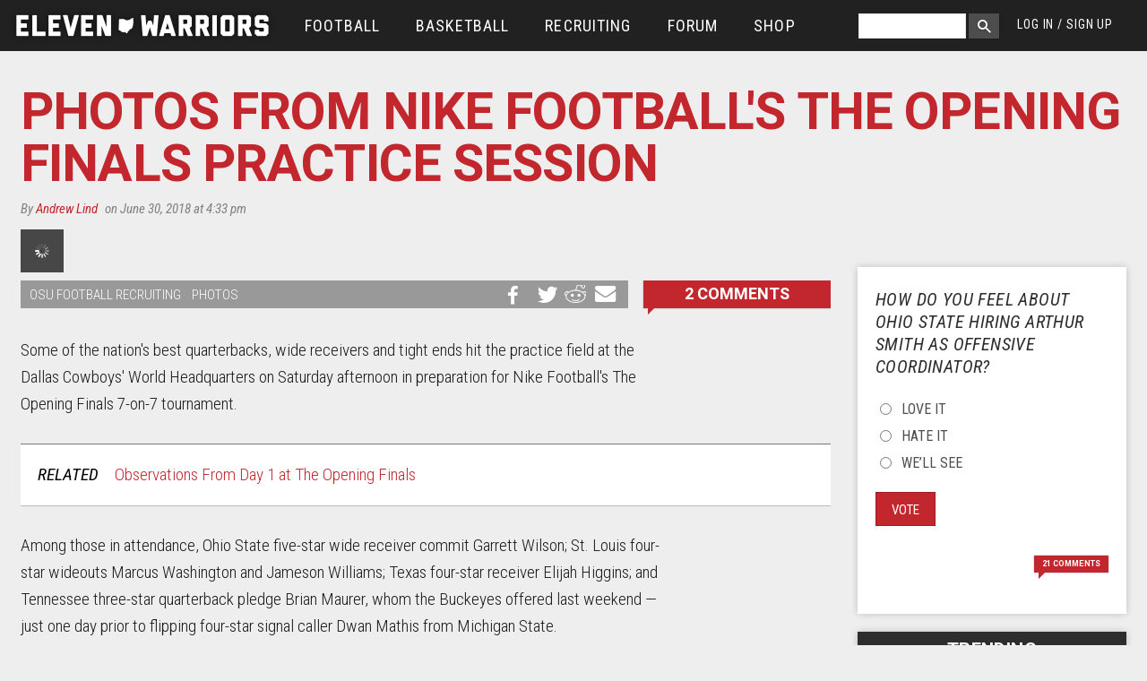

--- FILE ---
content_type: text/html; charset=utf-8
request_url: https://www.google.com/recaptcha/api2/aframe
body_size: 266
content:
<!DOCTYPE HTML><html><head><meta http-equiv="content-type" content="text/html; charset=UTF-8"></head><body><script nonce="-4Lpumynd4KaOAdW4k9QRg">/** Anti-fraud and anti-abuse applications only. See google.com/recaptcha */ try{var clients={'sodar':'https://pagead2.googlesyndication.com/pagead/sodar?'};window.addEventListener("message",function(a){try{if(a.source===window.parent){var b=JSON.parse(a.data);var c=clients[b['id']];if(c){var d=document.createElement('img');d.src=c+b['params']+'&rc='+(localStorage.getItem("rc::a")?sessionStorage.getItem("rc::b"):"");window.document.body.appendChild(d);sessionStorage.setItem("rc::e",parseInt(sessionStorage.getItem("rc::e")||0)+1);localStorage.setItem("rc::h",'1769382004792');}}}catch(b){}});window.parent.postMessage("_grecaptcha_ready", "*");}catch(b){}</script></body></html>

--- FILE ---
content_type: application/javascript; charset=utf-8
request_url: https://www.elevenwarriors.com/sites/all/libraries/galleria/plugins/flickr/galleria.flickr.min.js?t6j6pp
body_size: 1190
content:
!function(t){Galleria.requires(1.25,"The Flickr Plugin requires Galleria version 1.2.5 or later.");var i=Galleria.utils.getScriptPath();Galleria.Flickr=function(t){this.api_key=t||"b0560a64d5c9225fc9cfa004cdd9ece3";this.options={max:30,imageSize:"medium",thumbSize:"thumb",sort:"interestingness-desc",description:false,complete:function(){},backlink:false}};Galleria.Flickr.prototype={constructor:Galleria.Flickr,search:function(t,i){return this._find({text:t},i)},tags:function(t,i){return this._find({tags:t},i)},user:function(t,i){return this._call({method:"flickr.urls.lookupUser",url:"flickr.com/photos/"+t},function(t){this._find({user_id:t.user.id,method:"flickr.people.getPublicPhotos"},i)})},set:function(t,i){return this._find({photoset_id:t,method:"flickr.photosets.getPhotos"},i)},gallery:function(t,i){return this._find({gallery_id:t,method:"flickr.galleries.getPhotos"},i)},groupsearch:function(t,i){return this._call({text:t,method:"flickr.groups.search"},function(t){this.group(t.groups.group[0].nsid,i)})},group:function(t,i){return this._find({group_id:t,method:"flickr.groups.pools.getPhotos"},i)},setOptions:function(i){t.extend(this.options,i);return this},_call:function(i,e){var r="https://api.flickr.com/services/rest/?";var o=this;i=t.extend({format:"json",jsoncallback:"?",api_key:this.api_key},i);t.each(i,function(t,i){r+="&"+t+"="+i});t.getJSON(r,function(t){if(t.stat==="ok"){e.call(o,t)}else{Galleria.raise(t.code.toString()+" "+t.stat+": "+t.message,true)}});return o},_getBig:function(t){if(t.url_l){return t.url_l}else if(parseInt(t.width_o,10)>1280){return"https://farm"+t.farm+".static.flickr.com/"+t.server+"/"+t.id+"_"+t.secret+"_b.jpg"}return t.url_o||t.url_z||t.url_m},_getSize:function(t,i){var e;switch(i){case"thumb":e=t.url_t;break;case"small":e=t.url_s;break;case"big":e=this._getBig(t);break;case"original":e=t.url_o?t.url_o:this._getBig(t);break;default:e=t.url_z||t.url_m;break}return e},_find:function(i,e){i=t.extend({method:"flickr.photos.search",extras:"url_t,url_m,url_o,url_s,url_l,url_z,description",sort:this.options.sort,per_page:Math.min(this.options.max,500)},i);return this._call(i,function(t){var i=[],r=t.photos?t.photos.photo:t.photoset.photo,o=r.length,s,l;for(l=0;l<o;l++){s=r[l];i.push({thumb:this._getSize(s,this.options.thumbSize),image:this._getSize(s,this.options.imageSize),big:this._getBig(s),title:r[l].title,description:this.options.description&&r[l].description?r[l].description._content:"",link:this.options.backlink?"https://flickr.com/photos/"+s.owner+"/"+s.id:""})}e.call(this,i)})}};var e=Galleria.prototype.load;Galleria.prototype.load=function(){if(arguments.length||typeof this._options.flickr!=="string"){e.apply(this,Galleria.utils.array(arguments));return}var r=this,o=Galleria.utils.array(arguments),s=this._options.flickr.split(":"),l,n=t.extend({},r._options.flickrOptions),a=typeof n.loader!=="undefined"?n.loader:t("<div>").css({width:48,height:48,opacity:.7,background:"#000 url("+i+"loader.gif) no-repeat 50% 50%"});if(s.length){if(typeof Galleria.Flickr.prototype[s[0]]!=="function"){Galleria.raise(s[0]+" method not found in Flickr plugin");return e.apply(this,o)}if(!s[1]){Galleria.raise("No flickr argument found");return e.apply(this,o)}window.setTimeout(function(){r.$("target").append(a)},100);l=new Galleria.Flickr;if(typeof r._options.flickrOptions==="object"){l.setOptions(r._options.flickrOptions)}l[s[0]](s[1],function(t){r._data=t;a.remove();r.trigger(Galleria.DATA);l.options.complete.call(l,t)})}else{e.apply(this,o)}}}(jQuery);

--- FILE ---
content_type: application/javascript; charset=utf-8
request_url: https://www.elevenwarriors.com/sites/all/libraries/galleria/galleria-1.4.2.min.js?t6j6pp
body_size: 27289
content:
!function(t,e,i,n){var a=e.document,o=t(a),r=t(e),s=Array.prototype,l=!1,c=3e4,h=!1,u=navigator.userAgent.toLowerCase(),d=e.location.hash.replace(/#\//,""),p=e.location.protocol,f=Math,g=function(){},m=function(){return!1},v=function(){var t=3,e=a.createElement("div"),i=e.getElementsByTagName("i");do{e.innerHTML="\x3c!--[if gt IE "+ ++t+"]><i></i><![endif]--\x3e"}while(i[0]);return t>4?t:a.documentMode||n}(),y=function(){return{html:a.documentElement,body:a.body,head:a.getElementsByTagName("head")[0],title:a.title}},_=e.parent!==e.self,b="data ready thumbnail loadstart loadfinish image play pause progress fullscreen_enter fullscreen_exit idle_enter idle_exit rescale lightbox_open lightbox_close lightbox_image",w=function(){var e=[];return t.each(b.split(" "),function(t,i){e.push(i),/_/.test(i)&&e.push(i.replace(/_/g,""))}),e}(),x=function(e){var i;return"object"!=typeof e?e:(t.each(e,function(n,a){/^[a-z]+_/.test(n)&&(i="",t.each(n.split("_"),function(t,e){i+=t>0?e.substr(0,1).toUpperCase()+e.substr(1):e}),e[i]=a,delete e[n])}),e)},T=function(e){return t.inArray(e,w)>-1?i[e.toUpperCase()]:e},k={youtube:{reg:/(youtu(?:\.be|be\.com)\/(?:.*v(?:\/|=)|(?:.*\/)?)([\w'-]+))/i,embed:function(){return"https://www.youtube.com/embed/"+this.id},getUrl:function(){return"https://www.googleapis.com/youtube/v3/videos?id="+this.id+"&part=contentDetails,snippet&key=AIzaSyB0Tgkr7YaIFIqTQ2teBXOJNIZDyNEaaSw&callback=?"},get_thumb:function(t){return t.items[0].snippet.thumbnails.default.url},get_image:function(t){return typeof(t.items[0].snippet.thumbnails.maxres) !== 'undefined' ? t.items[0].snippet.thumbnails.maxres.url:t.items[0].snippet.thumbnails.standard.url}},vimeo:{reg:/https?:\/\/(?:www\.)?(vimeo\.com)\/(?:hd#)?([0-9]+)/i,embed:function(){return"https://player.vimeo.com/video/"+this.id},getUrl:function(){return p+"//vimeo.com/api/v2/video/"+this.id+".json?callback=?"},get_thumb:function(t){return t[0].thumbnail_medium},get_image:function(t){return t[0].thumbnail_large}},dailymotion:{reg:/https?:\/\/(?:www\.)?(dailymotion\.com)\/video\/([^_]+)/,embed:function(){return p+"//www.dailymotion.com/embed/video/"+this.id},getUrl:function(){return"https://api.dailymotion.com/video/"+this.id+"?fields=thumbnail_240_url,thumbnail_720_url&callback=?"},get_thumb:function(t){return t.thumbnail_240_url},get_image:function(t){return t.thumbnail_720_url}},_inst:[]},C=function(e,i){for(var n=0;n<k._inst.length;n++)if(k._inst[n].id===i&&k._inst[n].type==e)return k._inst[n];this.type=e,this.id=i,this.readys=[],k._inst.push(this);var a=this;t.extend(this,k[e]),t.getJSON(this.getUrl(),function(e){a.data=e,t.each(a.readys,function(t,e){e(a.data)}),a.readys=[]}),this.getMedia=function(t,e,i){i=i||g;var n=this,a=function(i){e(n["get_"+t](i))};try{n.data?a(n.data):n.readys.push(a)}catch(t){i()}}},I=function(t){var e;for(var i in k)if((e=t&&k[i].reg&&t.match(k[i].reg))&&e.length)return{id:e[2],provider:i};return!1},S={support:function(){var t=y().html;return!_&&(t.requestFullscreen||t.msRequestFullscreen||t.mozRequestFullScreen||t.webkitRequestFullScreen)}(),callback:g,enter:function(t,e,i){this.instance=t,this.callback=e||g,(i=i||y().html).requestFullscreen?i.requestFullscreen():i.msRequestFullscreen?i.msRequestFullscreen():i.mozRequestFullScreen?i.mozRequestFullScreen():i.webkitRequestFullScreen&&i.webkitRequestFullScreen()},exit:function(t){this.callback=t||g,a.exitFullscreen?a.exitFullscreen():a.msExitFullscreen?a.msExitFullscreen():a.mozCancelFullScreen?a.mozCancelFullScreen():a.webkitCancelFullScreen&&a.webkitCancelFullScreen()},instance:null,listen:function(){if(this.support){var t=function(){if(S.instance){var t=S.instance._fullscreen;a.fullscreen||a.mozFullScreen||a.webkitIsFullScreen||a.msFullscreenElement&&null!==a.msFullscreenElement?t._enter(S.callback):t._exit(S.callback)}};a.addEventListener("fullscreenchange",t,!1),a.addEventListener("MSFullscreenChange",t,!1),a.addEventListener("mozfullscreenchange",t,!1),a.addEventListener("webkitfullscreenchange",t,!1)}}},A=[],E=[],D=!1,L=!1,$=[],P=[],z=function(e){P.push(e),t.each($,function(t,i){i._options.theme!=e.name&&(i._initialized||i._options.theme)||(i.theme=e,i._init.call(i))})},F={clearTimer:function(e){t.each(i.get(),function(){this.clearTimer(e)})},addTimer:function(e){t.each(i.get(),function(){this.addTimer(e)})},array:function(t){return s.slice.call(t,0)},create:function(t,e){e=e||"div";var i=a.createElement(e);return i.className=t,i},removeFromArray:function(e,i){return t.each(e,function(t,n){if(n==i)return e.splice(t,1),!1}),e},getScriptPath:function(e){var i=(e=e||t("script:last").attr("src")).split("/");return 1==i.length?"":(i.pop(),i.join("/")+"/")},animate:function(){var n,o,r,s,l,c,h,u=function(t){var i,n="transition WebkitTransition MozTransition OTransition".split(" ");if(e.opera)return!1;for(i=0;n[i];i++)if(void 0!==t[n[i]])return n[i];return!1}((a.body||a.documentElement).style),d={MozTransition:"transitionend",OTransition:"oTransitionEnd",WebkitTransition:"webkitTransitionEnd",transition:"transitionend"}[u],p={_default:[.25,.1,.25,1],galleria:[.645,.045,.355,1],galleriaIn:[.55,.085,.68,.53],galleriaOut:[.25,.46,.45,.94],ease:[.25,0,.25,1],linear:[.25,.25,.75,.75],"ease-in":[.42,0,1,1],"ease-out":[0,0,.58,1],"ease-in-out":[.42,0,.58,1]},f=function(e,i,n){var a={};n=n||"transition",t.each("webkit moz ms o".split(" "),function(){a["-"+this+"-"+n]=i}),e.css(a)},m=function(t){f(t,"none","transition"),i.WEBKIT&&i.TOUCH&&(f(t,"translate3d(0,0,0)","transform"),t.data("revert")&&(t.css(t.data("revert")),t.data("revert",null)))};return function(a,v,y){if(y=t.extend({duration:400,complete:g,stop:!1},y),a=t(a),!y.duration)return a.css(v),void y.complete.call(a[0]);u?(y.stop&&(a.off(d),m(a)),n=!1,t.each(v,function(t,e){h=a.css(t),F.parseValue(h)!=F.parseValue(e)&&(n=!0),a.css(t,h)}),n?(o=[],r=y.easing in p?p[y.easing]:p._default,s=" "+y.duration+"ms cubic-bezier("+r.join(",")+")",e.setTimeout(function(e,n,a,r){return function(){e.one(n,function(t){return function(){m(t),y.complete.call(t[0])}}(e)),i.WEBKIT&&i.TOUCH&&(l={},c=[0,0,0],t.each(["left","top"],function(t,i){i in a&&(c[t]=F.parseValue(a[i])-F.parseValue(e.css(i))+"px",l[i]=a[i],delete a[i])}),(c[0]||c[1])&&(e.data("revert",l),o.push("-webkit-transform"+r),f(e,"translate3d("+c.join(",")+")","transform"))),t.each(a,function(t,e){o.push(t+r)}),f(e,o.join(",")),e.css(a)}}(a,d,v,s),2)):e.setTimeout(function(){y.complete.call(a[0])},y.duration)):a.animate(v,y)}}(),removeAlpha:function(t){if(t instanceof jQuery&&(t=t[0]),v<9&&t){var e=t.style,i=t.currentStyle,n=i&&i.filter||e.filter||"";/alpha/.test(n)&&(e.filter=n.replace(/alpha\([^)]*\)/i,""))}},forceStyles:function(e,i){(e=t(e)).attr("style")&&e.data("styles",e.attr("style")).removeAttr("style"),e.css(i)},revertStyles:function(){t.each(F.array(arguments),function(e,i){(i=t(i)).removeAttr("style"),i.attr("style",""),i.data("styles")&&i.attr("style",i.data("styles")).data("styles",null)})},moveOut:function(t){F.forceStyles(t,{position:"absolute",left:-1e4})},moveIn:function(){F.revertStyles.apply(F,F.array(arguments))},hide:function(e,i,n){n=n||g;var a=t(e);e=a[0],a.data("opacity")||a.data("opacity",a.css("opacity"));var o={opacity:0};if(i){var r=v<9&&e?function(){F.removeAlpha(e),e.style.visibility="hidden",n.call(e)}:n;F.animate(e,o,{duration:i,complete:r,stop:!0})}else v<9&&e?(F.removeAlpha(e),e.style.visibility="hidden"):a.css(o)},show:function(e,i,n){n=n||g;var a=t(e);e=a[0];var o={opacity:parseFloat(a.data("opacity"))||1};if(i){v<9&&(a.css("opacity",0),e.style.visibility="visible");var r=v<9&&e?function(){1==o.opacity&&F.removeAlpha(e),n.call(e)}:n;F.animate(e,o,{duration:i,complete:r,stop:!0})}else v<9&&1==o.opacity&&e?(F.removeAlpha(e),e.style.visibility="visible"):a.css(o)},wait:function(n){i._waiters=i._waiters||[],n=t.extend({until:m,success:g,error:function(){i.raise("Could not complete wait function.")},timeout:3e3},n);var a,o,r,s=F.timestamp(),l=function(){return o=F.timestamp(),a=o-s,F.removeFromArray(i._waiters,r),n.until(a)?(n.success(),!1):"number"==typeof n.timeout&&o>=s+n.timeout?(n.error(),!1):void i._waiters.push(r=e.setTimeout(l,10))};i._waiters.push(r=e.setTimeout(l,10))},toggleQuality:function(t,e){7!==v&&8!==v||!t||"IMG"!=t.nodeName.toUpperCase()||(void 0===e&&(e="nearest-neighbor"===t.style.msInterpolationMode),t.style.msInterpolationMode=e?"bicubic":"nearest-neighbor")},insertStyleTag:function(e,i){if(!i||!t("#"+i).length){var n=a.createElement("style");if(i&&(n.id=i),y().head.appendChild(n),n.styleSheet)n.styleSheet.cssText=e;else{var o=a.createTextNode(e);n.appendChild(o)}}},loadScript:function(e,i){var n=!1,a=t("<script>").attr({src:e,async:!0}).get(0);a.onload=a.onreadystatechange=function(){n||this.readyState&&"loaded"!==this.readyState&&"complete"!==this.readyState||(n=!0,a.onload=a.onreadystatechange=null,"function"==typeof i&&i.call(this,this))},y().head.appendChild(a)},parseValue:function(t){if("number"==typeof t)return t;if("string"==typeof t){var e=t.match(/\-?\d|\./g);return e&&e.constructor===Array?1*e.join(""):0}return 0},timestamp:function(){return(new Date).getTime()},loadCSS:function(e,o,r){var s,l;if(t("link[rel=stylesheet]").each(function(){if(new RegExp(e).test(this.href))return s=this,!1}),"function"==typeof o&&(r=o,o=n),r=r||g,s)return r.call(s,s),s;if(l=a.styleSheets.length,t("#"+o).length)t("#"+o).attr("href",e),l--;else{s=t("<link>").attr({rel:"stylesheet",href:e,id:o}).get(0);var c=t('link[rel="stylesheet"], style');if(c.length?c.get(0).parentNode.insertBefore(s,c[0]):y().head.appendChild(s),v&&l>=31)return void i.raise("You have reached the browser stylesheet limit (31)",!0)}if("function"==typeof r){var h=t("<s>").attr("id","galleria-loader").hide().appendTo(y().body);F.wait({until:function(){return 1==h.height()},success:function(){h.remove(),r.call(s,s)},error:function(){h.remove(),i.raise("Theme CSS could not load after 20 sec. "+(i.QUIRK?"Your browser is in Quirks Mode, please add a correct doctype.":"Please download the latest theme at http://galleria.io/customer/."),!0)},timeout:5e3})}return s}},H=function(e){return F.insertStyleTag(".galleria-videoicon{width:60px;height:60px;position:absolute;top:50%;left:50%;z-index:1;margin:-30px 0 0 -30px;cursor:pointer;background:#000;background:rgba(0,0,0,.8);border-radius:3px;-webkit-transition:all 150ms}.galleria-videoicon i{width:0px;height:0px;border-style:solid;border-width:10px 0 10px 16px;display:block;border-color:transparent transparent transparent #ffffff;margin:20px 0 0 22px}.galleria-image:hover .galleria-videoicon{background:#000}","galleria-videoicon"),t(F.create("galleria-videoicon")).html("<i></i>").appendTo(e).click(function(){t(this).siblings("img").mouseup()})},O=function(){var e=function(e,i,n,a){var o=this.getOptions("easing"),r=this.getStageWidth(),s={left:r*(e.rewind?-1:1)},l={left:0};n?(s.opacity=0,l.opacity=1):s.opacity=1,t(e.next).css(s),F.animate(e.next,l,{duration:e.speed,complete:function(t){return function(){i(),t.css({left:0})}}(t(e.next).add(e.prev)),queue:!1,easing:o}),a&&(e.rewind=!e.rewind),e.prev&&(s={left:0},l={left:r*(e.rewind?1:-1)},n&&(s.opacity=1,l.opacity=0),t(e.prev).css(s),F.animate(e.prev,l,{duration:e.speed,queue:!1,easing:o,complete:function(){t(this).css("opacity",0)}}))};return{active:!1,init:function(t,e,i){O.effects.hasOwnProperty(t)&&O.effects[t].call(this,e,i)},effects:{fade:function(e,i){t(e.next).css({opacity:0,left:0}),F.animate(e.next,{opacity:1},{duration:e.speed,complete:i}),e.prev&&(t(e.prev).css("opacity",1).show(),F.animate(e.prev,{opacity:0},{duration:e.speed}))},flash:function(e,i){t(e.next).css({opacity:0,left:0}),e.prev?F.animate(e.prev,{opacity:0},{duration:e.speed/2,complete:function(){F.animate(e.next,{opacity:1},{duration:e.speed,complete:i})}}):F.animate(e.next,{opacity:1},{duration:e.speed,complete:i})},pulse:function(e,i){e.prev&&t(e.prev).hide(),t(e.next).css({opacity:0,left:0}).show(),F.animate(e.next,{opacity:1},{duration:e.speed,complete:i})},slide:function(t,i){e.apply(this,F.array(arguments))},fadeslide:function(t,i){e.apply(this,F.array(arguments).concat([!0]))},doorslide:function(t,i){e.apply(this,F.array(arguments).concat([!1,!0]))}}}}();S.listen(),t.event.special["click:fast"]={propagate:!0,add:function(i){var n=function(t){if(t.touches&&t.touches.length){var e=t.touches[0];return{x:e.pageX,y:e.pageY}}},a={touched:!1,touchdown:!1,coords:{x:0,y:0},evObj:{}};t(this).data({clickstate:a,timer:0}).on("touchstart.fast",function(i){e.clearTimeout(t(this).data("timer")),t(this).data("clickstate",{touched:!0,touchdown:!0,coords:n(i.originalEvent),evObj:i})}).on("touchmove.fast",function(e){var i=n(e.originalEvent),a=t(this).data("clickstate");Math.max(Math.abs(a.coords.x-i.x),Math.abs(a.coords.y-i.y))>6&&t(this).data("clickstate",t.extend(a,{touchdown:!1}))}).on("touchend.fast",function(n){var o=t(this);o.data("clickstate").touchdown&&i.handler.call(this,n),o.data("timer",e.setTimeout(function(){o.data("clickstate",a)},400))}).on("click.fast",function(e){if(t(this).data("clickstate").touched)return!1;t(this).data("clickstate",a),i.handler.call(this,e)})},remove:function(){t(this).off("touchstart.fast touchmove.fast touchend.fast click.fast")}},r.on("orientationchange",function(){t(this).resize()}),(i=function(){var s=this;this._options={},this._playing=!1,this._playtime=5e3,this._active=null,this._queue={length:0},this._data=[],this._dom={},this._thumbnails=[],this._layers=[],this._initialized=!1,this._firstrun=!1,this._stageWidth=0,this._stageHeight=0,this._target=n,this._binds=[],this._id=parseInt(1e4*f.random(),10);var l="container stage images image-nav image-nav-left image-nav-right info info-text info-title info-description thumbnails thumbnails-list thumbnails-container thumb-nav-left thumb-nav-right loader counter tooltip";t.each(l.split(" "),function(t,e){s._dom[e]=F.create("galleria-"+e)}),t.each("current total".split(" "),function(t,e){s._dom[e]=F.create("galleria-"+e,"span")});var c=this._keyboard={keys:{UP:38,DOWN:40,LEFT:37,RIGHT:39,RETURN:13,ESCAPE:27,BACKSPACE:8,SPACE:32},map:{},bound:!1,press:function(t){var e=t.keyCode||t.which;e in c.map&&"function"==typeof c.map[e]&&c.map[e].call(s,t)},attach:function(t){var e,i;for(e in t)t.hasOwnProperty(e)&&((i=e.toUpperCase())in c.keys?c.map[c.keys[i]]=t[e]:c.map[i]=t[e]);c.bound||(c.bound=!0,o.on("keydown",c.press))},detach:function(){c.bound=!1,c.map={},o.off("keydown",c.press)}},h=this._controls={0:n,1:n,active:0,swap:function(){h.active=h.active?0:1},getActive:function(){return s._options.swipe?h.slides[s._active]:h[h.active]},getNext:function(){return s._options.swipe?h.slides[s.getNext(s._active)]:h[1-h.active]},slides:[],frames:[],layers:[]},d=this._carousel={next:s.$("thumb-nav-right"),prev:s.$("thumb-nav-left"),width:0,current:0,max:0,hooks:[],update:function(){var e=0,i=0,n=[0];t.each(s._thumbnails,function(a,o){if(o.ready){e+=o.outerWidth||t(o.container).outerWidth(!0);var r=t(o.container).width();e+=r-f.floor(r),n[a+1]=e,i=f.max(i,o.outerHeight||t(o.container).outerHeight(!0))}}),s.$("thumbnails").css({width:e,height:i}),d.max=e,d.hooks=n,d.width=s.$("thumbnails-list").width(),d.setClasses(),s.$("thumbnails-container").toggleClass("galleria-carousel",e>d.width),d.width=s.$("thumbnails-list").width()},bindControls:function(){var t;d.next.on("click:fast",function(e){if(e.preventDefault(),"auto"===s._options.carouselSteps){for(t=d.current;t<d.hooks.length;t++)if(d.hooks[t]-d.hooks[d.current]>d.width){d.set(t-2);break}}else d.set(d.current+s._options.carouselSteps)}),d.prev.on("click:fast",function(e){if(e.preventDefault(),"auto"===s._options.carouselSteps)for(t=d.current;t>=0;t--){if(d.hooks[d.current]-d.hooks[t]>d.width){d.set(t+2);break}if(0===t){d.set(0);break}}else d.set(d.current-s._options.carouselSteps)})},set:function(t){for(t=f.max(t,0);d.hooks[t-1]+d.width>=d.max&&t>=0;)t--;d.current=t,d.animate()},getLast:function(t){return(t||d.current)-1},follow:function(t){if(0!==t&&t!==d.hooks.length-2){for(var e=d.current;d.hooks[e]-d.hooks[d.current]<d.width&&e<=d.hooks.length;)e++;t-1<d.current?d.set(t-1):t+2>e&&d.set(t-e+d.current+2)}else d.set(t)},setClasses:function(){d.prev.toggleClass("disabled",!d.current),d.next.toggleClass("disabled",d.hooks[d.current]+d.width>=d.max)},animate:function(e){d.setClasses();var i=-1*d.hooks[d.current];isNaN(i)||(s.$("thumbnails").css("left",function(){return t(this).css("left")}),F.animate(s.get("thumbnails"),{left:i},{duration:s._options.carouselSpeed,easing:s._options.easing,queue:!1}))}},p=this._tooltip={initialized:!1,open:!1,timer:"tooltip"+s._id,swapTimer:"swap"+s._id,init:function(){p.initialized=!0;F.insertStyleTag(".galleria-tooltip{padding:3px 8px;max-width:50%;background:#ffe;color:#000;z-index:3;position:absolute;font-size:11px;line-height:1.3;opacity:0;box-shadow:0 0 2px rgba(0,0,0,.4);-moz-box-shadow:0 0 2px rgba(0,0,0,.4);-webkit-box-shadow:0 0 2px rgba(0,0,0,.4);}","galleria-tooltip"),s.$("tooltip").css({opacity:.8,visibility:"visible",display:"none"})},move:function(t){var e=s.getMousePosition(t).x,i=s.getMousePosition(t).y,n=s.$("tooltip"),a=e,o=i,r=n.outerHeight(!0)+1,l=n.outerWidth(!0),c=r+15,h=s.$("container").width()-l-2,u=s.$("container").height()-r-2;isNaN(a)||isNaN(o)||(a+=10,o-=r+8,a=f.max(0,f.min(h,a)),o=f.max(0,f.min(u,o)),i<c&&(o=c),n.css({left:a,top:o}))},bind:function(e,n){if(!i.TOUCH){p.initialized||p.init();var a=function(){s.$("container").off("mousemove",p.move),s.clearTimer(p.timer),s.$("tooltip").stop().animate({opacity:0},200,function(){s.$("tooltip").hide(),s.addTimer(p.swapTimer,function(){p.open=!1},1e3)})},o=function(e,i){p.define(e,i),t(e).hover(function(){s.clearTimer(p.swapTimer),s.$("container").off("mousemove",p.move).on("mousemove",p.move).trigger("mousemove"),p.show(e),s.addTimer(p.timer,function(){s.$("tooltip").stop().show().animate({opacity:1}),p.open=!0},p.open?0:500)},a).click(a)};"string"==typeof n?o(e in s._dom?s.get(e):e,n):t.each(e,function(t,e){o(s.get(t),e)})}},show:function(i){var n=(i=t(i in s._dom?s.get(i):i)).data("tt"),a=function(t){e.setTimeout(function(t){return function(){p.move(t)}}(t),10),i.off("mouseup",a)};(n="function"==typeof n?n():n)&&(s.$("tooltip").html(n.replace(/\s/,"&#160;")),i.on("mouseup",a))},define:function(e,i){if("function"!=typeof i){var n=i;i=function(){return n}}e=t(e in s._dom?s.get(e):e).data("tt",i),p.show(e)}},g=this._fullscreen={scrolled:0,crop:n,active:!1,prev:t(),beforeEnter:function(t){t()},beforeExit:function(t){t()},keymap:s._keyboard.map,parseCallback:function(e,i){return O.active?function(){"function"==typeof e&&e.call(s);var n=s._controls.getActive(),a=s._controls.getNext();s._scaleImage(a),s._scaleImage(n),i&&s._options.trueFullscreen&&t(n.container).add(a.container).trigger("transitionend")}:e},enter:function(t){g.beforeEnter(function(){t=g.parseCallback(t,!0),s._options.trueFullscreen&&S.support?(g.active=!0,F.forceStyles(s.get("container"),{width:"100%",height:"100%"}),s.rescale(),i.MAC?i.SAFARI&&/version\/[1-5]/.test(u)?(s.$("stage").css("opacity",0),e.setTimeout(function(){g.scale(),s.$("stage").css("opacity",1)},4)):(s.$("container").css("opacity",0).addClass("fullscreen"),e.setTimeout(function(){g.scale(),s.$("container").css("opacity",1)},50)):s.$("container").addClass("fullscreen"),r.resize(g.scale),S.enter(s,t,s.get("container"))):(g.scrolled=r.scrollTop(),i.TOUCH||e.scrollTo(0,0),g._enter(t))})},_enter:function(o){g.active=!0,_&&(g.iframe=function(){var n,o=a.referrer,r=a.createElement("a"),s=e.location;return r.href=o,r.protocol!=s.protocol||r.hostname!=s.hostname||r.port!=s.port?(i.raise("Parent fullscreen not available. Iframe protocol, domains and ports must match."),!1):(g.pd=e.parent.document,t(g.pd).find("iframe").each(function(){if((this.contentDocument||this.contentWindow.document)===a)return n=this,!1}),n)}()),F.hide(s.getActiveImage()),_&&g.iframe&&(g.iframe.scrolled=t(e.parent).scrollTop(),e.parent.scrollTo(0,0));var l=s.getData(),c=s._options,h=!s._options.trueFullscreen||!S.support,u={height:"100%",overflow:"hidden",margin:0,padding:0};if(h&&(s.$("container").addClass("fullscreen"),g.prev=s.$("container").prev(),g.prev.length||(g.parent=s.$("container").parent()),s.$("container").appendTo("body"),F.forceStyles(s.get("container"),{position:i.TOUCH?"absolute":"fixed",top:0,left:0,width:"100%",height:"100%",zIndex:1e4}),F.forceStyles(y().html,u),F.forceStyles(y().body,u)),_&&g.iframe&&(F.forceStyles(g.pd.documentElement,u),F.forceStyles(g.pd.body,u),F.forceStyles(g.iframe,t.extend(u,{width:"100%",height:"100%",top:0,left:0,position:"fixed",zIndex:1e4,border:"none"}))),g.keymap=t.extend({},s._keyboard.map),s.attachKeyboard({escape:s.exitFullscreen,right:s.next,left:s.prev}),g.crop=c.imageCrop,c.fullscreenCrop!=n&&(c.imageCrop=c.fullscreenCrop),l&&l.big&&l.image!==l.big){var d=new i.Picture,p=d.isCached(l.big),f=s.getIndex(),m=s._thumbnails[f];s.trigger({type:i.LOADSTART,cached:p,rewind:!1,index:f,imageTarget:s.getActiveImage(),thumbTarget:m,galleriaData:l}),d.load(l.big,function(e){s._scaleImage(e,{complete:function(e){s.trigger({type:i.LOADFINISH,cached:p,index:f,rewind:!1,imageTarget:e.image,thumbTarget:m});var n=s._controls.getActive().image;n&&t(n).width(e.image.width).height(e.image.height).attr("style",t(e.image).attr("style")).attr("src",e.image.src)}})});var v=s.getNext(f),b=new i.Picture,w=s.getData(v);b.preload(s.isFullscreen()&&w.big?w.big:w.image)}s.rescale(function(){s.addTimer(!1,function(){h&&F.show(s.getActiveImage()),"function"==typeof o&&o.call(s),s.rescale()},100),s.trigger(i.FULLSCREEN_ENTER)}),h?r.resize(g.scale):F.show(s.getActiveImage())},scale:function(){s.rescale()},exit:function(t){g.beforeExit(function(){t=g.parseCallback(t),s._options.trueFullscreen&&S.support?S.exit(t):g._exit(t)})},_exit:function(t){g.active=!1;var n=!s._options.trueFullscreen||!S.support,a=s.$("container").removeClass("fullscreen");if(g.parent?g.parent.prepend(a):a.insertAfter(g.prev),n){F.hide(s.getActiveImage()),F.revertStyles(s.get("container"),y().html,y().body),i.TOUCH||e.scrollTo(0,g.scrolled);var o=s._controls.frames[s._controls.active];o&&o.image&&(o.image.src=o.image.src)}_&&g.iframe&&(F.revertStyles(g.pd.documentElement,g.pd.body,g.iframe),g.iframe.scrolled&&e.parent.scrollTo(0,g.iframe.scrolled)),s.detachKeyboard(),s.attachKeyboard(g.keymap),s._options.imageCrop=g.crop;var l=s.getData().big,c=s._controls.getActive().image;!s.getData().iframe&&c&&l&&l==c.src&&e.setTimeout(function(t){return function(){c.src=t}}(s.getData().image),1),s.rescale(function(){s.addTimer(!1,function(){n&&F.show(s.getActiveImage()),"function"==typeof t&&t.call(s),r.trigger("resize")},50),s.trigger(i.FULLSCREEN_EXIT)}),r.off("resize",g.scale)}},m=this._idle={trunk:[],bound:!1,active:!1,add:function(e,n,a,o){if(e&&!i.TOUCH){m.bound||m.addEvent(),e=t(e),"boolean"==typeof a&&(o=a,a={}),a=a||{};var r,s={};for(r in n)n.hasOwnProperty(r)&&(s[r]=e.css(r));e.data("idle",{from:t.extend(s,a),to:n,complete:!0,busy:!1}),o?e.css(n):m.addTimer(),m.trunk.push(e)}},remove:function(e){e=t(e),t.each(m.trunk,function(t,i){i&&i.length&&!i.not(e).length&&(e.css(e.data("idle").from),m.trunk.splice(t,1))}),m.trunk.length||(m.removeEvent(),s.clearTimer(m.timer))},addEvent:function(){m.bound=!0,s.$("container").on("mousemove click",m.showAll),"hover"==s._options.idleMode&&s.$("container").on("mouseleave",m.hide)},removeEvent:function(){m.bound=!1,s.$("container").on("mousemove click",m.showAll),"hover"==s._options.idleMode&&s.$("container").off("mouseleave",m.hide)},addTimer:function(){"hover"!=s._options.idleMode&&s.addTimer("idle",function(){m.hide()},s._options.idleTime)},hide:function(){if(s._options.idleMode&&!1!==s.getIndex()){s.trigger(i.IDLE_ENTER);var e=m.trunk.length;t.each(m.trunk,function(t,i){var n=i.data("idle");n&&(i.data("idle").complete=!1,F.animate(i,n.to,{duration:s._options.idleSpeed,complete:function(){t==e-1&&(m.active=!1)}}))})}},showAll:function(){s.clearTimer("idle"),t.each(m.trunk,function(t,e){m.show(e)})},show:function(e){var n=e.data("idle");m.active&&(n.busy||n.complete)||(n.busy=!0,s.trigger(i.IDLE_EXIT),s.clearTimer("idle"),F.animate(e,n.from,{duration:s._options.idleSpeed/2,complete:function(){m.active=!0,t(e).data("idle").busy=!1,t(e).data("idle").complete=!0}})),m.addTimer()}},b=this._lightbox={width:0,height:0,initialized:!1,active:null,image:null,elems:{},keymap:!1,init:function(){if(!b.initialized){b.initialized=!0;var e={},n=s._options,a="",o="position:absolute;",r="lightbox-",l={overlay:"position:fixed;display:none;opacity:"+n.overlayOpacity+";filter:alpha(opacity="+100*n.overlayOpacity+");top:0;left:0;width:100%;height:100%;background:"+n.overlayBackground+";z-index:99990",box:"position:fixed;display:none;width:400px;height:400px;top:50%;left:50%;margin-top:-200px;margin-left:-200px;z-index:99991",shadow:o+"background:#000;width:100%;height:100%;",content:o+"background-color:#fff;top:10px;left:10px;right:10px;bottom:10px;overflow:hidden",info:o+"bottom:10px;left:10px;right:10px;color:#444;font:11px/13px arial,sans-serif;height:13px",close:o+"top:10px;right:10px;height:20px;width:20px;background:#fff;text-align:center;cursor:pointer;color:#444;font:16px/22px arial,sans-serif;z-index:99999",image:o+"top:10px;left:10px;right:10px;bottom:30px;overflow:hidden;display:block;",prevholder:o+"width:50%;top:0;bottom:40px;cursor:pointer;",nextholder:o+"width:50%;top:0;bottom:40px;right:-1px;cursor:pointer;",prev:o+"top:50%;margin-top:-20px;height:40px;width:30px;background:#fff;left:20px;display:none;text-align:center;color:#000;font:bold 16px/36px arial,sans-serif",next:o+"top:50%;margin-top:-20px;height:40px;width:30px;background:#fff;right:20px;left:auto;display:none;font:bold 16px/36px arial,sans-serif;text-align:center;color:#000",title:"float:left",counter:"float:right;margin-left:8px;"},c={},h="";h=v>7?v<9?"background:#000;filter:alpha(opacity=0);":"background:rgba(0,0,0,0);":"z-index:99999",l.nextholder+=h,l.prevholder+=h,t.each(l,function(t,e){a+=".galleria-"+r+t+"{"+e+"}"}),a+=".galleria-lightbox-box.iframe .galleria-lightbox-prevholder,.galleria-lightbox-box.iframe .galleria-lightbox-nextholder{width:100px;height:100px;top:50%;margin-top:-70px}",F.insertStyleTag(a,"galleria-lightbox"),t.each("overlay box content shadow title info close prevholder prev nextholder next counter image".split(" "),function(t,i){s.addElement("lightbox-"+i),e[i]=b.elems[i]=s.get("lightbox-"+i)}),b.image=new i.Picture,t.each({box:"shadow content close prevholder nextholder",info:"title counter",content:"info image",prevholder:"prev",nextholder:"next"},function(e,i){var n=[];t.each(i.split(" "),function(t,e){n.push(r+e)}),c[r+e]=n}),s.append(c),t(e.image).append(b.image.container),t(y().body).append(e.overlay,e.box),function(e){e.hover(function(){t(this).css("color","#bbb")},function(){t(this).css("color","#444")})}(t(e.close).on("click:fast",b.hide).html("&#215;")),t.each(["Prev","Next"],function(n,a){var o=t(e[a.toLowerCase()]).html(/v/.test(a)?"&#8249;&#160;":"&#160;&#8250;"),r=t(e[a.toLowerCase()+"holder"]);r.on("click:fast",function(){b["show"+a]()}),v<8||i.TOUCH?o.show():r.hover(function(){o.show()},function(t){o.stop().fadeOut(200)})}),t(e.overlay).on("click:fast",b.hide),i.IPAD&&(s._options.lightboxTransitionSpeed=0)}},rescale:function(e){var n=f.min(r.width()-40,b.width),a=f.min(r.height()-60,b.height),o=f.min(n/b.width,a/b.height),l=f.round(b.width*o)+40,c=f.round(b.height*o)+60,h={width:l,height:c,"margin-top":-1*f.ceil(c/2),"margin-left":-1*f.ceil(l/2)};e?t(b.elems.box).css(h):t(b.elems.box).animate(h,{duration:s._options.lightboxTransitionSpeed,easing:s._options.easing,complete:function(){var e=b.image,n=s._options.lightboxFadeSpeed;s.trigger({type:i.LIGHTBOX_IMAGE,imageTarget:e.image}),t(e.container).show(),t(e.image).animate({opacity:1},n),F.show(b.elems.info,n)}})},hide:function(){b.image.image=null,r.off("resize",b.rescale),t(b.elems.box).hide().find("iframe").remove(),F.hide(b.elems.info),s.detachKeyboard(),s.attachKeyboard(b.keymap),b.keymap=!1,F.hide(b.elems.overlay,200,function(){t(this).hide().css("opacity",s._options.overlayOpacity),s.trigger(i.LIGHTBOX_CLOSE)})},showNext:function(){b.show(s.getNext(b.active))},showPrev:function(){b.show(s.getPrev(b.active))},show:function(n){b.active=n="number"==typeof n?n:s.getIndex()||0,b.initialized||b.init(),s.trigger(i.LIGHTBOX_OPEN),b.keymap||(b.keymap=t.extend({},s._keyboard.map),s.attachKeyboard({escape:b.hide,right:b.showNext,left:b.showPrev})),r.off("resize",b.rescale);var a,o,l,c=s.getData(n),h=s.getDataLength(),u=s.getNext(n);F.hide(b.elems.info);try{for(l=s._options.preload;l>0;l--)o=new i.Picture,a=s.getData(u),o.preload(a.big?a.big:a.image),u=s.getNext(u)}catch(t){}b.image.isIframe=c.iframe&&!c.image,t(b.elems.box).toggleClass("iframe",b.image.isIframe),t(b.image.container).find(".galleria-videoicon").remove(),b.image.load(c.big||c.image||c.iframe,function(i){if(i.isIframe){var a=t(e).width(),o=t(e).height();if(i.video&&s._options.maxVideoSize){var l=f.min(s._options.maxVideoSize/a,s._options.maxVideoSize/o);l<1&&(a*=l,o*=l)}b.width=a,b.height=o}else b.width=i.original.width,b.height=i.original.height;if(t(i.image).css({width:i.isIframe?"100%":"100.1%",height:i.isIframe?"100%":"100.1%",top:0,bottom:0,zIndex:99998,opacity:0,visibility:"visible"}).parent().height("100%"),b.elems.title.innerHTML=c.title||"",b.elems.counter.innerHTML=n+1+" / "+h,r.resize(b.rescale),b.rescale(),c.image&&c.iframe){if(t(b.elems.box).addClass("iframe"),c.video){var u=H(i.container).hide();e.setTimeout(function(){u.fadeIn(200)},200)}t(i.image).css("cursor","pointer").mouseup(function(e,i){return function(n){t(b.image.container).find(".galleria-videoicon").remove(),n.preventDefault(),i.isIframe=!0,i.load(e.iframe+(e.video?"&autoplay=1":""),{width:"100%",height:v<8?t(b.image.container).height():"100%"})}}(c,i))}}),t(b.elems.overlay).show().css("visibility","visible"),t(b.elems.box).show()}},w=this._timer={trunk:{},add:function(t,i,n,a){if(t=t||(new Date).getTime(),a=a||!1,this.clear(t),a){var o=i;i=function(){o(),w.add(t,i,n)}}this.trunk[t]=e.setTimeout(i,n)},clear:function(t){var i,n=function(t){e.clearTimeout(this.trunk[t]),delete this.trunk[t]};if(t&&t in this.trunk)n.call(this,t);else if(void 0===t)for(i in this.trunk)this.trunk.hasOwnProperty(i)&&n.call(this,i)}};return this}).prototype={constructor:i,init:function(e,a){if(a=x(a),this._original={target:e,options:a,data:null},this._target=this._dom.target=e.nodeName?e:t(e).get(0),this._original.html=this._target.innerHTML,E.push(this),this._target){if(this._options={autoplay:!1,carousel:!0,carouselFollow:!0,carouselSpeed:400,carouselSteps:"auto",clicknext:!1,dailymotion:{foreground:"%23EEEEEE",highlight:"%235BCEC5",background:"%23222222",logo:0,hideInfos:1},dataConfig:function(t){return{}},dataSelector:"img",dataSort:!1,dataSource:this._target,debug:n,dummy:n,easing:"galleria",extend:function(t){},fullscreenCrop:n,fullscreenDoubleTap:!0,fullscreenTransition:n,height:0,idleMode:!0,idleTime:3e3,idleSpeed:200,imageCrop:!1,imageMargin:0,imagePan:!1,imagePanSmoothness:12,imagePosition:"50%",imageTimeout:n,initialTransition:n,keepSource:!1,layerFollow:!0,lightbox:!1,lightboxFadeSpeed:200,lightboxTransitionSpeed:200,linkSourceImages:!0,maxScaleRatio:n,maxVideoSize:n,minScaleRatio:n,overlayOpacity:.85,overlayBackground:"#0b0b0b",pauseOnInteraction:!0,popupLinks:!1,preload:2,queue:!0,responsive:!0,show:0,showInfo:!0,showCounter:!0,showImagenav:!0,swipe:"auto",theme:null,thumbCrop:!0,thumbEventType:"click:fast",thumbMargin:0,thumbQuality:"auto",thumbDisplayOrder:!0,thumbPosition:"50%",thumbnails:!0,touchTransition:n,transition:"fade",transitionInitial:n,transitionSpeed:400,trueFullscreen:!0,useCanvas:!1,variation:"",videoPoster:!0,vimeo:{title:0,byline:0,portrait:0,color:"aaaaaa"},wait:5e3,width:"auto",youtube:{modestbranding:1,autohide:1,color:"white",hd:1,rel:0,showinfo:0}},this._options.initialTransition=this._options.initialTransition||this._options.transitionInitial,a&&(!1===a.debug&&(l=!1),"number"==typeof a.imageTimeout&&(c=a.imageTimeout),"string"==typeof a.dummy&&(h=a.dummy),"string"==typeof a.theme&&(this._options.theme=a.theme)),t(this._target).children().hide(),i.QUIRK&&i.raise("Your page is in Quirks mode, Galleria may not render correctly. Please validate your HTML and add a correct doctype."),P.length)if(this._options.theme){for(var o=0;o<P.length;o++)if(this._options.theme===P[o].name){this.theme=P[o];break}}else this.theme=P[0];return"object"==typeof this.theme?this._init():$.push(this),this}i.raise("Target not found",!0)},_init:function(){var o=this,s=this._options;if(this._initialized)return i.raise("Init failed: Gallery instance already initialized."),this;if(this._initialized=!0,!this.theme)return i.raise("Init failed: No theme found.",!0),this;if(t.extend(!0,s,this.theme.defaults,this._original.options,i.configure.options),s.swipe=function(t){return"enforced"==t||!1!==t&&"disabled"!=t&&!!i.TOUCH}(s.swipe),s.swipe&&(s.clicknext=!1,s.imagePan=!1),function(t){"getContext"in t?L=L||{elem:t,context:t.getContext("2d"),cache:{},length:0}:t=null}(a.createElement("canvas")),this.bind(i.DATA,function(){e.screen&&e.screen.width&&Array.prototype.forEach&&this._data.forEach(function(t){var i="devicePixelRatio"in e?e.devicePixelRatio:1;f.max(e.screen.width,e.screen.height)*i<1024&&(t.big=t.image)}),this._original.data=this._data,this.get("total").innerHTML=this.getDataLength();var t=this.$("container");o._options.height<2&&(o._userRatio=o._ratio=o._options.height);var n={width:0,height:0},a=function(){return o.$("stage").height()};F.wait({until:function(){return n=o._getWH(),t.width(n.width).height(n.height),a()&&n.width&&n.height>50},success:function(){o._width=n.width,o._height=n.height,o._ratio=o._ratio||n.height/n.width,i.WEBKIT?e.setTimeout(function(){o._run()},1):o._run()},error:function(){a()?i.raise("Could not extract sufficient width/height of the gallery container. Traced measures: width:"+n.width+"px, height: "+n.height+"px.",!0):i.raise("Could not extract a stage height from the CSS. Traced height: "+a()+"px.",!0)},timeout:"number"==typeof this._options.wait&&this._options.wait})}),this.append({"info-text":["info-title","info-description"],info:["info-text"],"image-nav":["image-nav-right","image-nav-left"],stage:["images","loader","counter","image-nav"],"thumbnails-list":["thumbnails"],"thumbnails-container":["thumb-nav-left","thumbnails-list","thumb-nav-right"],container:["stage","thumbnails-container","info","tooltip"]}),F.hide(this.$("counter").append(this.get("current"),a.createTextNode(" / "),this.get("total"))),this.setCounter("&#8211;"),F.hide(o.get("tooltip")),this.$("container").addClass([i.TOUCH?"touch":"notouch",this._options.variation,"galleria-theme-"+this.theme.name].join(" ")),this._options.swipe||t.each(new Array(2),function(e){var n=new i.Picture;t(n.container).css({position:"absolute",top:0,left:0}).prepend(o._layers[e]=t(F.create("galleria-layer")).css({position:"absolute",top:0,left:0,right:0,bottom:0,zIndex:2})[0]),o.$("images").append(n.container),o._controls[e]=n;var a=new i.Picture;a.isIframe=!0,t(a.container).attr("class","galleria-frame").css({position:"absolute",top:0,left:0,zIndex:4,background:"#000",display:"none"}).appendTo(n.container),o._controls.frames[e]=a}),this.$("images").css({position:"relative",top:0,left:0,width:"100%",height:"100%"}),s.swipe&&(this.$("images").css({position:"absolute",top:0,left:0,width:0,height:"100%"}),this.finger=new i.Finger(this.get("stage"),{onchange:function(t){o.pause().show(t)},oncomplete:function(e){var i=f.max(0,f.min(parseInt(e,10),o.getDataLength()-1)),n=o.getData(i);t(o._thumbnails[i].container).addClass("active").siblings(".active").removeClass("active"),n&&(o.$("images").find(".galleria-frame").css("opacity",0).hide().find("iframe").remove(),o._options.carousel&&o._options.carouselFollow&&o._carousel.follow(i))}}),this.bind(i.RESCALE,function(){this.finger.setup()}),this.$("stage").on("click",function(i){var a=o.getData();if(a){if(a.iframe){o.isPlaying()&&o.pause();var r=o._controls.frames[o._active],s=o._stageWidth,l=o._stageHeight;if(t(r.container).find("iframe").length)return;return t(r.container).css({width:s,height:l,opacity:0}).show().animate({opacity:1},200),void e.setTimeout(function(){r.load(a.iframe+(a.video?"&autoplay=1":""),{width:s,height:l},function(t){o.$("container").addClass("videoplay"),t.scale({width:o._stageWidth,height:o._stageHeight,iframelimit:a.video?o._options.maxVideoSize:n})})},100)}if(a.link)if(o._options.popupLinks)e.open(a.link,"_blank");else e.location.href=a.link;else;}}),this.bind(i.IMAGE,function(e){o.setCounter(e.index),o.setInfo(e.index);var i=this.getNext(),n=this.getPrev(),a=[n,i];a.push(this.getNext(i),this.getPrev(n),o._controls.slides.length-1);var r=[];t.each(a,function(e,i){-1==t.inArray(i,r)&&r.push(i)}),t.each(r,function(e,i){var n=o.getData(i),a=o._controls.slides[i],r=o.isFullscreen()&&n.big?n.big:n.image||n.iframe;n.iframe&&!n.image&&(a.isIframe=!0),a.ready||o._controls.slides[i].load(r,function(e){e.isIframe||t(e.image).css("visibility","hidden"),o._scaleImage(e,{complete:function(e){e.isIframe||t(e.image).css({opacity:0,visibility:"visible"}).animate({opacity:1},200)}})})})})),this.$("thumbnails, thumbnails-list").css({overflow:"hidden",position:"relative"}),this.$("image-nav-right, image-nav-left").on("click:fast",function(t){s.pauseOnInteraction&&o.pause();var e=/right/.test(this.className)?"next":"prev";o[e]()}).on("click",function(t){t.preventDefault(),(s.clicknext||s.swipe)&&t.stopPropagation()}),t.each(["info","counter","image-nav"],function(t,e){!1===s["show"+e.substr(0,1).toUpperCase()+e.substr(1).replace(/-/,"")]&&F.moveOut(o.get(e.toLowerCase()))}),this.load(),s.keepSource||v||(this._target.innerHTML=""),this.get("errors")&&this.appendChild("target","errors"),this.appendChild("target","container"),s.carousel){var l=0,c=s.show;this.bind(i.THUMBNAIL,function(){this.updateCarousel(),++l==this.getDataLength()&&"number"==typeof c&&c>0&&this._carousel.follow(c)})}return s.responsive&&r.on("resize",function(){o.isFullscreen()||o.resize()}),s.fullscreenDoubleTap&&this.$("stage").on("touchstart",function(){var t,e,i,n,a,r,s=function(t){return t.originalEvent.touches?t.originalEvent.touches[0]:t};return o.$("stage").on("touchmove",function(){t=0}),function(l){if(!/(-left|-right)/.test(l.target.className)){if(r=F.timestamp(),e=s(l).pageX,i=s(l).pageY,l.originalEvent.touches.length<2&&r-t<300&&e-n<20&&i-a<20)return o.toggleFullscreen(),void l.preventDefault();t=r,n=e,a=i}}}()),t.each(i.on.binds,function(e,i){-1==t.inArray(i.hash,o._binds)&&o.bind(i.type,i.callback)}),this},addTimer:function(){return this._timer.add.apply(this._timer,F.array(arguments)),this},clearTimer:function(){return this._timer.clear.apply(this._timer,F.array(arguments)),this},_getWH:function(){var e,i=this.$("container"),n=this.$("target"),a=this,o={};return t.each(["width","height"],function(t,r){a._options[r]&&"number"==typeof a._options[r]?o[r]=a._options[r]:(e=[F.parseValue(i.css(r)),F.parseValue(n.css(r)),i[r](),n[r]()],a["_"+r]||e.splice(e.length,F.parseValue(i.css("min-"+r)),F.parseValue(n.css("min-"+r))),o[r]=f.max.apply(f,e))}),a._userRatio&&(o.height=o.width*a._userRatio),o},_createThumbnails:function(n){this.get("total").innerHTML=this.getDataLength();var o,r,s,l,c=this,h=this._options,u=n?this._data.length-n.length:0,d=u,p=[],f=0,g=v<8?"http://upload.wikimedia.org/wikipedia/commons/c/c0/Blank.gif":"[data-uri]%3D%3D",m=function(){var t=c.$("thumbnails").find(".active");return!!t.length&&t.find("img").attr("src")}(),y="string"==typeof h.thumbnails?h.thumbnails.toLowerCase():null,_=function(t){return a.defaultView&&a.defaultView.getComputedStyle?a.defaultView.getComputedStyle(r.container,null)[t]:l.css(t)},b=function(e,n){t(e.container).css("visibility","visible"),c.trigger({type:i.THUMBNAIL,thumbTarget:e.image,index:e.data.order,galleriaData:c.getData(e.data.order)}),"function"==typeof n&&n.call(c,e)},w=function(e,i){e.scale({width:e.data.width,height:e.data.height,crop:h.thumbCrop,margin:h.thumbMargin,canvas:h.useCanvas,position:h.thumbPosition,complete:function(e){var n,a,o=["left","top"],r=["Width","Height"];c.getData(e.index);t.each(r,function(i,r){n=r.toLowerCase(),!0===h.thumbCrop&&h.thumbCrop!==n||((a={})[n]=e[n],t(e.container).css(a),(a={})[o[i]]=0,t(e.image).css(a)),e["outer"+r]=t(e.container)["outer"+r](!0)}),F.toggleQuality(e.image,!0===h.thumbQuality||"auto"===h.thumbQuality&&e.original.width<3*e.width),h.thumbDisplayOrder&&!e.lazy?t.each(p,function(t,e){if(t===f&&e.ready&&!e.displayed)return f++,e.displayed=!0,void b(e,i)}):b(e,i)}})};for(n||(this._thumbnails=[],this.$("thumbnails").empty());this._data[u];u++)o=(s=this._data[u]).thumb||s.image,!0!==h.thumbnails&&"lazy"!=y||!s.thumb&&!s.image?s.iframe&&null!==y||"empty"===y||"numbers"===y?(r={container:F.create("galleria-image"),image:F.create("img","span"),ready:!0,data:{order:u}},"numbers"===y&&t(r.image).text(u+1),s.iframe&&t(r.image).addClass("iframe"),this.$("thumbnails").append(r.container),e.setTimeout(function(e,n,a){return function(){t(a).append(e),c.trigger({type:i.THUMBNAIL,thumbTarget:e,index:n,galleriaData:c.getData(n)})}}(r.image,u,r.container),50+20*u)):r={container:null,image:null}:((r=new i.Picture(u)).index=u,r.displayed=!1,r.lazy=!1,r.video=!1,this.$("thumbnails").append(r.container),(l=t(r.container)).css("visibility","hidden"),r.data={width:F.parseValue(_("width")),height:F.parseValue(_("height")),order:u,src:o},!0!==h.thumbCrop?l.css({width:"auto",height:"auto"}):l.css({width:r.data.width,height:r.data.height}),"lazy"==y?(l.addClass("lazy"),r.lazy=!0,r.load(g,{height:r.data.height,width:r.data.width})):r.load(o,w),"all"===h.preload&&r.preload(s.image)),t(r.container).add(h.keepSource&&h.linkSourceImages?s.original:null).data("index",u).on(h.thumbEventType,function(e){h.pauseOnInteraction&&c.pause();var i=t(e.currentTarget).data("index");c.getIndex()!==i&&c.show(i),e.preventDefault()}).data("thumbload",w),m===o&&t(r.container).addClass("active"),this._thumbnails.push(r);return p=this._thumbnails.slice(d),this},lazyLoad:function(e,i){var n=e.constructor==Array?e:[e],a=this,o=0;return t.each(n,function(e,r){if(!(r>a._thumbnails.length-1)){var s=a._thumbnails[r],l=s.data,c=function(){++o==n.length&&"function"==typeof i&&i.call(a)},h=t(s.container).data("thumbload");s.video?h.call(a,s,c):s.load(l.src,function(t){h.call(a,t,c)})}}),this},lazyLoadChunks:function(t,i){var n=this.getDataLength(),a=0,o=0,r=[],s=[],l=this;for(i=i||0;a<n;a++)s.push(a),++o!=t&&a!=n-1||(r.push(s),o=0,s=[]);var c=function(t){var n=r.shift();n&&e.setTimeout(function(){l.lazyLoad(n,function(){c(!0)})},i&&t?i:0)};return c(!1),this},_run:function(){var a=this;a._createThumbnails(),F.wait({timeout:1e4,until:function(){return i.OPERA&&a.$("stage").css("display","inline-block"),a._stageWidth=a.$("stage").width(),a._stageHeight=a.$("stage").height(),a._stageWidth&&a._stageHeight>50},success:function(){if(A.push(a),a._options.swipe){var o=a.$("images").width(a.getDataLength()*a._stageWidth);t.each(new Array(a.getDataLength()),function(e){var n=new i.Picture,r=a.getData(e);t(n.container).css({position:"absolute",top:0,left:a._stageWidth*e}).prepend(a._layers[e]=t(F.create("galleria-layer")).css({position:"absolute",top:0,left:0,right:0,bottom:0,zIndex:2})[0]).appendTo(o),r.video&&H(n.container),a._controls.slides.push(n);var s=new i.Picture;s.isIframe=!0,t(s.container).attr("class","galleria-frame").css({position:"absolute",top:0,left:0,zIndex:4,background:"#000",display:"none"}).appendTo(n.container),a._controls.frames.push(s)}),a.finger.setup()}if(F.show(a.get("counter")),a._options.carousel&&a._carousel.bindControls(),a._options.autoplay&&(a.pause(),"number"==typeof a._options.autoplay&&(a._playtime=a._options.autoplay),a._playing=!0),a._firstrun)return a._options.autoplay&&a.trigger(i.PLAY),void("number"==typeof a._options.show&&a.show(a._options.show));a._firstrun=!0,i.History&&i.History.change(function(t){isNaN(t)?e.history.go(-1):a.show(t,n,!0)}),a.trigger(i.READY),a.theme.init.call(a,a._options),t.each(i.ready.callbacks,function(t,e){"function"==typeof e&&e.call(a,a._options)}),a._options.extend.call(a,a._options),/^[0-9]{1,4}$/.test(d)&&i.History?a.show(d,n,!0):a._data[a._options.show]&&a.show(a._options.show),a._options.autoplay&&a.trigger(i.PLAY)},error:function(){i.raise("Stage width or height is too small to show the gallery. Traced measures: width:"+a._stageWidth+"px, height: "+a._stageHeight+"px.",!0)}})},load:function(e,n,a){var o=this,r=this._options;return this._data=[],this._thumbnails=[],this.$("thumbnails").empty(),"function"==typeof n&&(a=n,n=null),e=e||r.dataSource,n=n||r.dataSelector,a=a||r.dataConfig,t.isPlainObject(e)&&(e=[e]),t.isArray(e)?this.validate(e)?this._data=e:i.raise("Load failed: JSON Array not valid."):(n+=",.video,.iframe",t(e).find(n).each(function(e,i){var n={},r=(i=t(i)).parent(),s=r.attr("href"),l=r.attr("rel");s&&("IMG"==i[0].nodeName||i.hasClass("video"))&&I(s)?n.video=s:s&&i.hasClass("iframe")?n.iframe=s:n.image=n.big=s,l&&(n.big=l),t.each("big title description link layer image".split(" "),function(t,e){i.data(e)&&(n[e]=i.data(e).toString())}),n.big||(n.big=n.image),o._data.push(t.extend({title:i.attr("title")||"",thumb:i.attr("src"),image:i.attr("src"),big:i.attr("src"),description:i.attr("alt")||"",link:i.attr("longdesc"),original:i.get(0)},n,a(i)))})),"function"==typeof r.dataSort?s.sort.call(this._data,r.dataSort):"random"==r.dataSort&&this._data.sort(function(){return f.round(f.random())-.5}),this.getDataLength()&&this._parseData(function(){this.trigger(i.DATA)}),this},_parseData:function(e){var i,a=this,o=!1,r=function(){var i=!0;t.each(a._data,function(t,e){if(e.loading)return i=!1,!1}),i&&!o&&(o=!0,e.call(a))};return t.each(this._data,function(e,o){if(i=a._data[e],"thumb"in o==!1&&(i.thumb=o.image),o.big||(i.big=o.image),"video"in o){var s=I(o.video);s&&(i.iframe=new C(s.provider,s.id).embed()+function(){if("object"==typeof a._options[s.provider]){var e=[];return t.each(a._options[s.provider],function(t,i){e.push(t+"="+i)}),"youtube"==s.provider&&(e=["wmode=opaque"].concat(e)),"?"+e.join("&")}return""}(),i.thumb&&i.image||t.each(["thumb","image"],function(t,e){if("image"!=e||a._options.videoPoster){var o=new C(s.provider,s.id);i[e]||(i.loading=!0,o.getMedia(e,function(t,e){return function(i){t[e]=i,"image"!=e||t.big||(t.big=t.image),delete t.loading,r()}}(i,e)))}else i.image=n}))}}),r(),this},destroy:function(){return this.$("target").data("galleria",null),this.$("container").off("galleria"),this.get("target").innerHTML=this._original.html,this.clearTimer(),F.removeFromArray(E,this),F.removeFromArray(A,this),i._waiters.length&&t.each(i._waiters,function(t,i){i&&e.clearTimeout(i)}),this},splice:function(){var t=this,i=F.array(arguments);return e.setTimeout(function(){s.splice.apply(t._data,i),t._parseData(function(){t._createThumbnails()})},2),t},push:function(){var t=this,i=F.array(arguments);return 1==i.length&&i[0].constructor==Array&&(i=i[0]),e.setTimeout(function(){s.push.apply(t._data,i),t._parseData(function(){t._createThumbnails(i)})},2),t},_getActive:function(){return this._controls.getActive()},validate:function(t){return!0},bind:function(t,e){return t=T(t),this.$("container").on(t,this.proxy(e)),this},unbind:function(t){return t=T(t),this.$("container").off(t),this},trigger:function(e){return e="object"==typeof e?t.extend(e,{scope:this}):{type:T(e),scope:this},this.$("container").trigger(e),this},addIdleState:function(t,e,i,n){return this._idle.add.apply(this._idle,F.array(arguments)),this},removeIdleState:function(t){return this._idle.remove.apply(this._idle,F.array(arguments)),this},enterIdleMode:function(){return this._idle.hide(),this},exitIdleMode:function(){return this._idle.showAll(),this},enterFullscreen:function(t){return this._fullscreen.enter.apply(this,F.array(arguments)),this},exitFullscreen:function(t){return this._fullscreen.exit.apply(this,F.array(arguments)),this},toggleFullscreen:function(t){return this._fullscreen[this.isFullscreen()?"exit":"enter"].apply(this,F.array(arguments)),this},bindTooltip:function(t,e){return this._tooltip.bind.apply(this._tooltip,F.array(arguments)),this},defineTooltip:function(t,e){return this._tooltip.define.apply(this._tooltip,F.array(arguments)),this},refreshTooltip:function(t){return this._tooltip.show.apply(this._tooltip,F.array(arguments)),this},openLightbox:function(){return this._lightbox.show.apply(this._lightbox,F.array(arguments)),this},closeLightbox:function(){return this._lightbox.hide.apply(this._lightbox,F.array(arguments)),this},hasVariation:function(e){return t.inArray(e,this._options.variation.split(/\s+/))>-1},getActiveImage:function(){var t=this._getActive();return t?t.image:n},getActiveThumb:function(){return this._thumbnails[this._active].image||n},getMousePosition:function(t){return{x:t.pageX-this.$("container").offset().left,y:t.pageY-this.$("container").offset().top}},addPan:function(e){if(!1!==this._options.imageCrop){var i=this,n=(e=t(e||this.getActiveImage())).width()/2,a=e.height()/2,o=parseInt(e.css("left"),10),r=parseInt(e.css("top"),10),s=o||0,l=r||0,c=0,h=0,u=!1,d=F.timestamp(),p=0,g=0,m=function(t,i,n){if(t>0&&(g=f.round(f.max(-1*t,f.min(0,i))),p!==g))if(p=g,8===v)e.parent()["scroll"+n](-1*g);else{var a={};a[n.toLowerCase()]=g,e.css(a)}},y=function(t){F.timestamp()-d<50||(u=!0,n=i.getMousePosition(t).x,a=i.getMousePosition(t).y)};return 8===v&&(e.parent().scrollTop(-1*l).scrollLeft(-1*s),e.css({top:0,left:0})),this.$("stage").off("mousemove",y).on("mousemove",y),this.addTimer("pan"+i._id,function(t){u&&(c=e.width()-i._stageWidth,h=e.height()-i._stageHeight,o=n/i._stageWidth*c*-1,r=a/i._stageHeight*h*-1,s+=(o-s)/i._options.imagePanSmoothness,l+=(r-l)/i._options.imagePanSmoothness,m(h,l,"Top"),m(c,s,"Left"))},50,!0),this}},proxy:function(t,e){return"function"!=typeof t?g:(e=e||this,function(){return t.apply(e,F.array(arguments))})},getThemeName:function(){return this.theme.name},removePan:function(){return this.$("stage").off("mousemove"),this.clearTimer("pan"+this._id),this},addElement:function(e){var i=this._dom;return t.each(F.array(arguments),function(t,e){i[e]=F.create("galleria-"+e)}),this},attachKeyboard:function(t){return this._keyboard.attach.apply(this._keyboard,F.array(arguments)),this},detachKeyboard:function(){return this._keyboard.detach.apply(this._keyboard,F.array(arguments)),this},appendChild:function(t,e){return this.$(t).append(this.get(e)||e),this},prependChild:function(t,e){return this.$(t).prepend(this.get(e)||e),this},remove:function(t){return this.$(F.array(arguments).join(",")).remove(),this},append:function(t){var e,i;for(e in t)if(t.hasOwnProperty(e))if(t[e].constructor===Array)for(i=0;t[e][i];i++)this.appendChild(e,t[e][i]);else this.appendChild(e,t[e]);return this},_scaleImage:function(e,i){if(e=e||this._controls.getActive()){var n,a=function(e){t(e.container).children(":first").css({top:f.max(0,F.parseValue(e.image.style.top)),left:f.max(0,F.parseValue(e.image.style.left)),width:F.parseValue(e.image.width),height:F.parseValue(e.image.height)})};return i=t.extend({width:this._stageWidth,height:this._stageHeight,crop:this._options.imageCrop,max:this._options.maxScaleRatio,min:this._options.minScaleRatio,margin:this._options.imageMargin,position:this._options.imagePosition,iframelimit:this._options.maxVideoSize},i),this._options.layerFollow&&!0!==this._options.imageCrop?"function"==typeof i.complete?(n=i.complete,i.complete=function(){n.call(e,e),a(e)}):i.complete=a:t(e.container).children(":first").css({top:0,left:0}),e.scale(i),this}},updateCarousel:function(){return this._carousel.update(),this},resize:function(e,i){"function"==typeof e&&(i=e,e=n),e=t.extend({width:0,height:0},e);var a=this,o=this.$("container");return t.each(e,function(t,i){i||(o[t]("auto"),e[t]=a._getWH()[t])}),t.each(e,function(t,e){o[t](e)}),this.rescale(i)},rescale:function(e,a,o){var r=this;"function"==typeof e&&(o=e,e=n);return function(){r._stageWidth=e||r.$("stage").width(),r._stageHeight=a||r.$("stage").height(),r._options.swipe?(t.each(r._controls.slides,function(e,i){r._scaleImage(i),t(i.container).css("left",r._stageWidth*e)}),r.$("images").css("width",r._stageWidth*r.getDataLength())):r._scaleImage(),r._options.carousel&&r.updateCarousel(),r._controls.frames[r._controls.active]&&r._controls.frames[r._controls.active].scale({width:r._stageWidth,height:r._stageHeight,iframelimit:r._options.maxVideoSize}),r.trigger(i.RESCALE),"function"==typeof o&&o.call(r)}.call(r),this},refreshImage:function(){return this._scaleImage(),this._options.imagePan&&this.addPan(),this},_preload:function(){if(this._options.preload){var t,e,n,a=this.getNext();try{for(e=this._options.preload;e>0;e--)t=new i.Picture,n=this.getData(a),t.preload(this.isFullscreen()&&n.big?n.big:n.image),a=this.getNext(a)}catch(t){}}},show:function(n,a,o){var r=this._options.swipe;if(r||!(this._queue.length>3||!1===n||!this._options.queue&&this._queue.stalled)){if(n=f.max(0,f.min(parseInt(n,10),this.getDataLength()-1)),a=void 0!==a?!!a:n<this.getIndex(),(o=o||!1)||!i.History){if(this.finger&&n!==this._active&&(this.finger.to=-n*this.finger.width,this.finger.index=n),this._active=n,r){var l=this.getData(n),c=this;if(!l)return;var h=this.isFullscreen()&&l.big?l.big:l.image||l.iframe,u=this._controls.slides[n],d=u.isCached(h),p=this._thumbnails[n],g={cached:d,index:n,rewind:a,imageTarget:u.image,thumbTarget:p.image,galleriaData:l};this.trigger(t.extend(g,{type:i.LOADSTART})),c.$("container").removeClass("videoplay");var m=function(){c._layers[n].innerHTML=c.getData().layer||"",c.trigger(t.extend(g,{type:i.LOADFINISH})),c._playCheck()};c._preload(),e.setTimeout(function(){u.ready&&t(u.image).attr("src")==h?(c.trigger(t.extend(g,{type:i.IMAGE})),m()):(l.iframe&&!l.image&&(u.isIframe=!0),u.load(h,function(e){g.imageTarget=e.image,c._scaleImage(e,m).trigger(t.extend(g,{type:i.IMAGE})),m()}))},100)}else s.push.call(this._queue,{index:n,rewind:a}),this._queue.stalled||this._show();return this}i.History.set(n.toString())}},_show:function(){var a=this,o=this._queue[0],r=this.getData(o.index);if(r){var l=this.isFullscreen()&&r.big?r.big:r.image||r.iframe,c=this._controls.getActive(),h=this._controls.getNext(),u=h.isCached(l),d=this._thumbnails[o.index],p=function(){t(h.image).trigger("mouseup")};a.$("container").toggleClass("iframe",!!r.isIframe).removeClass("videoplay");var f=function(o,r,l,c,h){return function(){var u;O.active=!1,F.toggleQuality(r.image,a._options.imageQuality),a._layers[a._controls.active].innerHTML="",t(l.container).css({zIndex:0,opacity:0}).show(),t(l.container).find("iframe, .galleria-videoicon").remove(),t(a._controls.frames[a._controls.active].container).hide(),t(r.container).css({zIndex:1,left:0,top:0}).show(),a._controls.swap(),a._options.imagePan&&a.addPan(r.image),(o.iframe&&o.image||o.link||a._options.lightbox||a._options.clicknext)&&t(r.image).css({cursor:"pointer"}).on("mouseup",function(r){if(!("number"==typeof r.which&&r.which>1)){if(o.iframe){a.isPlaying()&&a.pause();var s=a._controls.frames[a._controls.active],l=a._stageWidth,c=a._stageHeight;return t(s.container).css({width:l,height:c,opacity:0}).show().animate({opacity:1},200),void e.setTimeout(function(){s.load(o.iframe+(o.video?"&autoplay=1":""),{width:l,height:c},function(t){a.$("container").addClass("videoplay"),t.scale({width:a._stageWidth,height:a._stageHeight,iframelimit:o.video?a._options.maxVideoSize:n})})},100)}if(a._options.clicknext&&!i.TOUCH)return a._options.pauseOnInteraction&&a.pause(),void a.next();o.link?a._options.popupLinks?u=e.open(o.link,"_blank"):e.location.href=o.link:a._options.lightbox&&a.openLightbox()}}),a._playCheck(),a.trigger({type:i.IMAGE,index:c.index,imageTarget:r.image,thumbTarget:h.image,galleriaData:o}),s.shift.call(a._queue),a._queue.stalled=!1,a._queue.length&&a._show()}}(r,h,c,o,d);this._options.carousel&&this._options.carouselFollow&&this._carousel.follow(o.index),a._preload(),F.show(h.container),h.isIframe=r.iframe&&!r.image,t(a._thumbnails[o.index].container).addClass("active").siblings(".active").removeClass("active"),a.trigger({type:i.LOADSTART,cached:u,index:o.index,rewind:o.rewind,imageTarget:h.image,thumbTarget:d.image,galleriaData:r}),a._queue.stalled=!0,h.load(l,function(e){var s=t(a._layers[1-a._controls.active]).html(r.layer||"").hide();a._scaleImage(e,{complete:function(e){"image"in c&&F.toggleQuality(c.image,!1),F.toggleQuality(e.image,!1),a.removePan(),a.setInfo(o.index),a.setCounter(o.index),r.layer&&(s.show(),(r.iframe&&r.image||r.link||a._options.lightbox||a._options.clicknext)&&s.css("cursor","pointer").off("mouseup").mouseup(p)),r.video&&r.image&&H(e.container);var l=a._options.transition;if(t.each({initial:null===c.image,touch:i.TOUCH,fullscreen:a.isFullscreen()},function(t,e){if(e&&a._options[t+"Transition"]!==n)return l=a._options[t+"Transition"],!1}),l in O.effects==!1)f();else{var h={prev:c.container,next:e.container,rewind:o.rewind,speed:a._options.transitionSpeed||400};O.active=!0,O.init.call(a,l,h,f)}a.trigger({type:i.LOADFINISH,cached:u,index:o.index,rewind:o.rewind,imageTarget:e.image,thumbTarget:a._thumbnails[o.index].image,galleriaData:a.getData(o.index)})}})})}},getNext:function(t){return(t="number"==typeof t?t:this.getIndex())===this.getDataLength()-1?0:t+1},getPrev:function(t){return 0===(t="number"==typeof t?t:this.getIndex())?this.getDataLength()-1:t-1},next:function(){return this.getDataLength()>1&&this.show(this.getNext(),!1),this},prev:function(){return this.getDataLength()>1&&this.show(this.getPrev(),!0),this},get:function(t){return t in this._dom?this._dom[t]:null},getData:function(t){return t in this._data?this._data[t]:this._data[this._active]},getDataLength:function(){return this._data.length},getIndex:function(){return"number"==typeof this._active&&this._active},getStageHeight:function(){return this._stageHeight},getStageWidth:function(){return this._stageWidth},getOptions:function(t){return void 0===t?this._options:this._options[t]},setOptions:function(e,i){return"object"==typeof e?t.extend(this._options,e):this._options[e]=i,this},play:function(t){return this._playing=!0,this._playtime=t||this._playtime,this._playCheck(),this.trigger(i.PLAY),this},pause:function(){return this._playing=!1,this.trigger(i.PAUSE),this},playToggle:function(t){return this._playing?this.pause():this.play(t)},isPlaying:function(){return this._playing},isFullscreen:function(){return this._fullscreen.active},_playCheck:function(){var t=this,e=0,n=F.timestamp(),a="play"+this._id;if(this._playing){this.clearTimer(a);var o=function(){if((e=F.timestamp()-n)>=t._playtime&&t._playing)return t.clearTimer(a),void t.next();t._playing&&(t.trigger({type:i.PROGRESS,percent:f.ceil(e/t._playtime*100),seconds:f.floor(e/1e3),milliseconds:e}),t.addTimer(a,o,20))};t.addTimer(a,o,20)}},setPlaytime:function(t){return this._playtime=t,this},setIndex:function(t){return this._active=t,this},setCounter:function(t){if("number"==typeof t?t++:void 0===t&&(t=this.getIndex()+1),this.get("current").innerHTML=t,v){var e=this.$("counter"),i=e.css("opacity");1===parseInt(i,10)?F.removeAlpha(e[0]):this.$("counter").css("opacity",i)}return this},setInfo:function(e){var i=this,n=this.getData(e);return t.each(["title","description"],function(t,e){var a=i.$("info-"+e);n[e]?a[n[e].length?"show":"hide"]().html(n[e]):a.empty().hide()}),this},hasInfo:function(t){var e,i="title description".split(" ");for(e=0;i[e];e++)if(this.getData(t)[i[e]])return!0;return!1},jQuery:function(e){var i=this,n=[];t.each(e.split(","),function(e,a){a=t.trim(a),i.get(a)&&n.push(a)});var a=t(i.get(n.shift()));return t.each(n,function(t,e){a=a.add(i.get(e))}),a},$:function(t){return this.jQuery.apply(this,F.array(arguments))}},t.each(w,function(t,e){var n=/_/.test(e)?e.replace(/_/g,""):e;i[e.toUpperCase()]="galleria."+n}),t.extend(i,{IE9:9===v,IE8:8===v,IE7:7===v,IE6:6===v,IE:v,WEBKIT:/webkit/.test(u),CHROME:/chrome/.test(u),SAFARI:/safari/.test(u)&&!/chrome/.test(u),QUIRK:v&&a.compatMode&&"BackCompat"===a.compatMode,MAC:/mac/.test(navigator.platform.toLowerCase()),OPERA:!!e.opera,IPHONE:/iphone/.test(u),IPAD:/ipad/.test(u),ANDROID:/android/.test(u),TOUCH:"ontouchstart"in a}),i.addTheme=function(n){n.name||i.raise("No theme name specified"),"object"!=typeof n.defaults?n.defaults={}:n.defaults=x(n.defaults);var a,o=!1;return"string"==typeof n.css?(t("link").each(function(t,e){if((a=new RegExp(n.css)).test(e.href))return o=!0,z(n),!1}),o||t(function(){var r=0,s=function(){t("script").each(function(t,i){(a=new RegExp("galleria\\."+n.name.toLowerCase()+"\\.")).test(i.src)&&(o=i.src.replace(/[^\/]*$/,"")+n.css,e.setTimeout(function(){F.loadCSS(o,"galleria-theme-"+n.name,function(){z(n)})},1))}),o||(r++>5?i.raise("No theme CSS loaded"):e.setTimeout(s,500))};s()})):z(n),n},i.loadTheme=function(n,a){if(!t("script").filter(function(){return t(this).attr("src")==n}).length){var o,r=!1;return t(e).load(function(){r||(o=e.setTimeout(function(){r||i.raise("Galleria had problems loading theme at "+n+". Please check theme path or load manually.",!0)},2e4))}),F.loadScript(n,function(){r=!0,e.clearTimeout(o)}),i}},i.get=function(t){return E[t]?E[t]:"number"!=typeof t?E:void i.raise("Gallery index "+t+" not found")},i.configure=function(e,n){var a={};return"string"==typeof e&&n?(a[e]=n,e=a):t.extend(a,e),i.configure.options=a,t.each(i.get(),function(t,e){e.setOptions(a)}),i},i.configure.options={},i.on=function(e,n){if(e){var a=e+(n=n||g).toString().replace(/\s/g,"")+F.timestamp();return t.each(i.get(),function(t,i){i._binds.push(a),i.bind(e,n)}),i.on.binds.push({type:e,callback:n,hash:a}),i}},i.on.binds=[],i.run=function(e,n){return t.isFunction(n)&&(n={extend:n}),t(e||"#galleria").galleria(n),i},i.addTransition=function(t,e){return O.effects[t]=e,i},i.utils=F,i.log=function(){var i=F.array(arguments);if(!("console"in e&&"log"in e.console))return e.alert(i.join("<br>"));try{return e.console.log.apply(e.console,i)}catch(n){t.each(i,function(){e.console.log(this)})}},i.ready=function(e){return"function"!=typeof e?i:(t.each(A,function(t,i){e.call(i,i._options)}),i.ready.callbacks.push(e),i)},i.ready.callbacks=[],i.raise=function(e,i){var n=i?"Fatal error":"Error",a={color:"#fff",position:"absolute",top:0,left:0,zIndex:1e5},o=function(e){var o='<div style="padding:4px;margin:0 0 2px;background:#'+(i?"811":"222")+';">'+(i?"<strong>"+n+": </strong>":"")+e+"</div>";t.each(E,function(){var t=this.$("errors"),e=this.$("target");t.length||(e.css("position","relative"),t=this.addElement("errors").appendChild("target","errors").$("errors").css(a)),t.append(o)}),E.length||t("<div>").css(t.extend(a,{position:"fixed"})).append(o).appendTo(y().body)};if(l){if(o(e),i)throw new Error(n+": "+e)}else if(i){if(D)return;D=!0,i=!1,o("Gallery could not load.")}},i.version=1.41,i.getLoadedThemes=function(){return t.map(P,function(t){return t.name})},i.requires=function(t,e){return e=e||"You need to upgrade Galleria to version "+t+" to use one or more components.",i.version<t&&i.raise(e,!0),i},i.Picture=function(e){this.id=e||null,this.image=null,this.container=F.create("galleria-image"),t(this.container).css({overflow:"hidden",position:"relative"}),this.original={width:0,height:0},this.ready=!1,this.isIframe=!1},i.Picture.prototype={cache:{},show:function(){F.show(this.image)},hide:function(){F.moveOut(this.image)},clear:function(){this.image=null},isCached:function(t){return!!this.cache[t]},preload:function(e){t(new Image).load(function(t,e){return function(){e[t]=t}}(e,this.cache)).attr("src",e)},load:function(n,a,o){if("function"==typeof a&&(o=a,a=null),this.isIframe){var r="if"+(new Date).getTime(),s=this.image=t("<iframe>",{src:n,frameborder:0,id:r,allowfullscreen:!0,css:{visibility:"hidden"}})[0];return a&&t(s).css(a),t(this.container).find("iframe,img").remove(),this.container.appendChild(this.image),t("#"+r).load(function(i,n){return function(){e.setTimeout(function(){t(i.image).css("visibility","visible"),"function"==typeof n&&n.call(i,i)},10)}}(this,o)),this.container}this.image=new Image,i.IE8&&t(this.image).css("filter","inherit"),i.IE||i.CHROME||i.SAFARI||t(this.image).css("image-rendering","optimizequality");var l=!1,c=!1,u=t(this.container),d=t(this.image),p=function(n,o,r){return function(){var s=function(){t(this).off("load"),n.original=a||{height:this.height,width:this.width},i.HAS3D&&(this.style.MozTransform=this.style.webkitTransform="translate3d(0,0,0)"),u.append(this),n.cache[r]=r,"function"==typeof o&&e.setTimeout(function(){o.call(n,n)},1)};this.width&&this.height?s.call(this):function(e){F.wait({until:function(){return e.width&&e.height},success:function(){s.call(e)},error:function(){c?i.raise("Could not extract width/height from image: "+e.src+". Traced measures: width:"+e.width+"px, height: "+e.height+"px."):(t(new Image).load(p).attr("src",e.src),c=!0)},timeout:100})}(this)}}(this,o,n);return u.find("iframe,img").remove(),d.css("display","block"),F.hide(this.image),t.each("minWidth minHeight maxWidth maxHeight".split(" "),function(t,e){d.css(e,/min/.test(e)?"0":"none")}),d.load(p).on("error",function(){l?h?t(this).attr("src",h):i.raise("Image not found: "+n):(l=!0,e.setTimeout(function(t,e){return function(){t.attr("src",e+(e.indexOf("?")>-1?"&":"?")+F.timestamp())}}(t(this),n),50))}).attr("src",n),this.container},scale:function(e){var a=this;if(e=t.extend({width:0,height:0,min:n,max:n,margin:0,complete:g,position:"center",crop:!1,canvas:!1,iframelimit:n},e),this.isIframe){var o,r,s=e.width,l=e.height;if(e.iframelimit){var c=f.min(e.iframelimit/s,e.iframelimit/l);c<1?(o=s*c,r=l*c,t(this.image).css({top:l/2-r/2,left:s/2-o/2,position:"absolute"})):t(this.image).css({top:0,left:0})}t(this.image).width(o||s).height(r||l).removeAttr("width").removeAttr("height"),t(this.container).width(s).height(l),e.complete.call(a,a);try{this.image.contentWindow&&t(this.image.contentWindow).trigger("resize")}catch(t){}return this.container}if(!this.image)return this.container;var h,u,d,p=t(a.container);return F.wait({until:function(){return h=e.width||p.width()||F.parseValue(p.css("width")),u=e.height||p.height()||F.parseValue(p.css("height")),h&&u},success:function(){var i=(h-2*e.margin)/a.original.width,n=(u-2*e.margin)/a.original.height,o=f.min(i,n),r=f.max(i,n),s={true:r,width:i,height:n,false:o,landscape:a.original.width>a.original.height?r:o,portrait:a.original.width<a.original.height?r:o}[e.crop.toString()],l="";e.max&&(s=f.min(e.max,s)),e.min&&(s=f.max(e.min,s)),t.each(["width","height"],function(e,i){t(a.image)[i](a[i]=a.image[i]=f.round(a.original[i]*s))}),t(a.container).width(h).height(u),e.canvas&&L&&(L.elem.width=a.width,L.elem.height=a.height,l=a.image.src+":"+a.width+"x"+a.height,a.image.src=L.cache[l]||function(t){L.context.drawImage(a.image,0,0,a.original.width*s,a.original.height*s);try{return d=L.elem.toDataURL(),L.length+=d.length,L.cache[t]=d,d}catch(t){return a.image.src}}(l));var c={},p={},g=function(e,i,n){var o=0;if(/\%/.test(e)){var r=parseInt(e,10)/100,s=a.image[i]||t(a.image)[i]();o=f.ceil(-1*s*r+n*r)}else o=F.parseValue(e);return o},m={top:{top:0},left:{left:0},right:{left:"100%"},bottom:{top:"100%"}};t.each(e.position.toLowerCase().split(" "),function(t,e){"center"===e&&(e="50%"),c[t?"top":"left"]=e}),t.each(c,function(e,i){m.hasOwnProperty(i)&&t.extend(p,m[i])}),c=c.top?t.extend(c,p):p,c=t.extend({top:"50%",left:"50%"},c),t(a.image).css({position:"absolute",top:g(c.top,"height",u),left:g(c.left,"width",h)}),a.show(),a.ready=!0,e.complete.call(a,a)},error:function(){i.raise("Could not scale image: "+a.image.src)},timeout:1e3}),this}},t.extend(t.easing,{galleria:function(t,e,i,n,a){return(e/=a/2)<1?n/2*e*e*e+i:n/2*((e-=2)*e*e+2)+i},galleriaIn:function(t,e,i,n,a){return n*(e/=a)*e+i},galleriaOut:function(t,e,i,n,a){return-n*(e/=a)*(e-2)+i}}),i.Finger=function(){f.abs;var n=i.HAS3D=function(){var e,i,n=a.createElement("p"),o=["webkit","O","ms","Moz",""],r=0,s="transform";for(y().html.insertBefore(n,null);o[r];r++)i=o[r]?o[r]+"Transform":s,void 0!==n.style[i]&&(n.style[i]="translate3d(1px,1px,1px)",e=t(n).css(o[r]?"-"+o[r].toLowerCase()+"-"+s:s));return y().html.removeChild(n),void 0!==e&&e.length>0&&"none"!==e}(),r=function(){var t="RequestAnimationFrame";return e.requestAnimationFrame||e["webkit"+t]||e["moz"+t]||e["o"+t]||e["ms"+t]||function(t){e.setTimeout(t,1e3/60)}}(),s=function(i,a){if(this.config={start:0,duration:500,onchange:function(){},oncomplete:function(){},easing:function(t,e,i,n,a){return-n*((e=e/a-1)*e*e*e-1)+i}},this.easeout=function(t,e,i,n,a){return n*((e=e/a-1)*e*e*e*e+1)+i},i.children.length){var o=this;t.extend(this.config,a),this.elem=i,this.child=i.children[0],this.to=this.pos=0,this.touching=!1,this.start={},this.index=this.config.start,this.anim=0,this.easing=this.config.easing,n||(this.child.style.position="absolute",this.elem.style.position="relative"),t.each(["ontouchstart","ontouchmove","ontouchend","setup"],function(t,e){o[e]=function(t){return function(){t.apply(o,arguments)}}(o[e])}),this.setX=function(){var t=o.child.style;n?t.MozTransform=t.webkitTransform=t.transform="translate3d("+o.pos+"px,0,0)":t.left=o.pos+"px"},t(i).on("touchstart",this.ontouchstart),t(e).on("resize",this.setup),t(e).on("orientationchange",this.setup),this.setup(),function t(){r(t),o.loop.call(o)}()}};return s.prototype={constructor:s,setup:function(){this.width=t(this.elem).width(),this.length=f.ceil(t(this.child).width()/this.width),0!==this.index&&(this.index=f.max(0,f.min(this.index,this.length-1)),this.pos=this.to=-this.width*this.index)},setPosition:function(t){this.pos=t,this.to=t},ontouchstart:function(t){var e=t.originalEvent.touches;this.start={pageX:e[0].pageX,pageY:e[0].pageY,time:+new Date},this.isScrolling=null,this.touching=!0,this.deltaX=0,o.on("touchmove",this.ontouchmove),o.on("touchend",this.ontouchend)},ontouchmove:function(t){var e=t.originalEvent.touches;e&&e.length>1||t.scale&&1!==t.scale||(this.deltaX=e[0].pageX-this.start.pageX,null===this.isScrolling&&(this.isScrolling=!!(this.isScrolling||f.abs(this.deltaX)<f.abs(e[0].pageY-this.start.pageY))),this.isScrolling||(t.preventDefault(),this.deltaX/=!this.index&&this.deltaX>0||this.index==this.length-1&&this.deltaX<0?f.abs(this.deltaX)/this.width+1.8:1,this.to=this.deltaX-this.index*this.width),t.stopPropagation())},ontouchend:function(t){this.touching=!1;var e=+new Date-this.start.time<250&&f.abs(this.deltaX)>40||f.abs(this.deltaX)>this.width/2,i=!this.index&&this.deltaX>0||this.index==this.length-1&&this.deltaX<0;this.isScrolling||this.show(this.index+(e&&!i?this.deltaX<0?1:-1:0)),o.off("touchmove",this.ontouchmove),o.off("touchend",this.ontouchend)},show:function(t){t!=this.index?this.config.onchange.call(this,t):this.to=-t*this.width},moveTo:function(t){t!=this.index&&(this.pos=this.to=-t*this.width,this.index=t)},loop:function(){var t=this.to-this.pos,e=1;if(this.width&&t&&(e=f.max(.5,f.min(1.5,f.abs(t/this.width)))),this.touching||f.abs(t)<=1)this.pos=this.to,t=0,this.anim&&!this.touching&&this.config.oncomplete(this.index),this.anim=0,this.easing=this.config.easing;else{this.anim||(this.anim={start:this.pos,time:+new Date,distance:t,factor:e,destination:this.to});var i=+new Date-this.anim.time,n=this.config.duration*this.anim.factor;if(i>n||this.anim.destination!=this.to)return this.anim=0,void(this.easing=this.easeout);this.pos=this.easing(null,i,this.anim.start,this.anim.distance,n)}this.setX()}},s}(),t.fn.galleria=function(e){var n=this.selector;return t(this).length?this.each(function(){t.data(this,"galleria")&&(t.data(this,"galleria").destroy(),t(this).find("*").hide()),t.data(this,"galleria",(new i).init(this,e))}):(t(function(){t(n).length?t(n).galleria(e):i.utils.wait({until:function(){return t(n).length},success:function(){t(n).galleria(e)},error:function(){i.raise('Init failed: Galleria could not find the element "'+n+'".')},timeout:5e3})}),this)},"object"==typeof module&&module&&"object"==typeof module.exports?module.exports=i:(e.Galleria=i,"function"==typeof define&&define.amd&&define("galleria",["jquery"],function(){return i}))}(jQuery,this);

--- FILE ---
content_type: application/javascript; charset=utf-8
request_url: https://www.elevenwarriors.com/sites/all/libraries/galleria/themes/classic/galleria.classic.min.js
body_size: 441
content:
!function(a){Galleria.addTheme({name:"classic",author:"Galleria",css:"galleria.classic.css",defaults:{transition:"slide",thumbCrop:"height",_toggleInfo:!0},init:function(b){Galleria.requires(1.4,"This version of Classic theme requires Galleria 1.4 or later"),this.addElement("info-link","info-close"),this.append({info:["info-link","info-close"]});var c=this.$("info-link,info-close,info-text"),d=Galleria.TOUCH;this.$("loader,counter").show().css("opacity",.4),d||(this.addIdleState(this.get("image-nav-left"),{left:-50}),this.addIdleState(this.get("image-nav-right"),{right:-50}),this.addIdleState(this.get("counter"),{opacity:0})),b._toggleInfo===!0?c.bind("click:fast",function(){c.toggle()}):(c.show(),this.$("info-link, info-close").hide()),this.bind("thumbnail",function(b){d?a(b.thumbTarget).css("opacity",this.getIndex()?1:.6).bind("click:fast",function(){a(this).css("opacity",1).parent().siblings().children().css("opacity",.6)}):(a(b.thumbTarget).css("opacity",.6).parent().hover(function(){a(this).not(".active").children().stop().fadeTo(100,1)},function(){a(this).not(".active").children().stop().fadeTo(400,.6)}),b.index===this.getIndex()&&a(b.thumbTarget).css("opacity",1))});var e=function(b){a(b.thumbTarget).css("opacity",1).parent().siblings().children().css("opacity",.6)};this.bind("loadstart",function(a){a.cached||this.$("loader").show().fadeTo(200,.4),window.setTimeout(function(){e(a)},d?300:0),this.$("info").toggle(this.hasInfo())}),this.bind("loadfinish",function(a){this.$("loader").fadeOut(200)}),this.bind("loadfinish",function(b){var c=a(".galleria-info-text");a(".galleria-info-link").hide(),a(".galleria-info-close").hide(),a(".galleria-thumbnails-container").before(c),c.show()})}})}(jQuery);

--- FILE ---
content_type: application/javascript; charset=utf-8
request_url: https://www.elevenwarriors.com/sites/all/modules/antoine_winfield/user_jail/antoine_winfield_user_jail.js?t6j6pp
body_size: 576
content:
/**
 * @file
 *   Contains functionality releated to comment mod tools.
 */

(function ($) {

  function triggerAjaxAction(uri) {
    $.ajax({
      url: uri,
      type: 'get',
      cache: false,
      success: onDataReceived
    })
  }

  function onDataReceived(data) {
    var resp = JSON.parse(data);
    if (resp.status == '403') {
      alert(resp.error);
    }
  }

  // Handles banning users via ajax.
  Drupal.behaviors.ajax_jail_user = {
    attach: function (context, settings) {
      var $ajaxJailLink = $('.ajax-jail-link');
      $('#comments').once('modtools-jail', function () {
        $ajaxJailLink.on('click', function (e) {
          e.preventDefault();
          var uri = $(this).attr('href');
          var answer = confirm("Are you sure you'd like to jail this user for one (1) day?");
          if (answer) {
            triggerAjaxAction(uri);
            $(this).before(
              $('<span/>').addClass('jailed-msg').text('User Jailed')
              );
            $(this).remove();
          }
        });
      });
    }
  };

  // Handles deleting comments via ajax.
  Drupal.behaviors.ajax_delete_comment = {
    attach: function (context, settings) {
      var $ajaxDeletelLink = $('.ajax-delete-link');
      $('#comments').once('modtools-delete', function () {
        $ajaxDeletelLink.on('click', function (e) {
          e.preventDefault();
          var uri = $(this).attr('href');
          var $comment = $(this).closest('.comment');
          var $commentChildren = $comment.next('.indented');
          var answer = confirm("Are you sure you'd like to delete this comment?");
          if (answer) {
            triggerAjaxAction(uri);
            $comment.remove();
            if ($commentChildren.length)
              $commentChildren.remove();
          }
        });
      });
    }
  }

  // Handles tase comments via ajax.
  Drupal.behaviors.ajax_tase_comment = {
    attach: function (context, settings) {
      var $ajaxTaselLink = $('.ajax-tase-link');
      $('#comments').once('modtools-tase', function () {
        $ajaxTaselLink.on('click', function (e) {
          e.preventDefault();
          var uri = $(this).attr('href');
          var $commentBody = $(this).closest('.comment-body');
          var answer = confirm("Are you sure you'd like to tase this comment?");
          if (answer) {
            $.ajax(uri, {
              type: 'get',
              beforeSend: function( xhr ) {
                $ajaxTaselLink.html('please wait....');
              },
              success: function (data, status, xhr) {
                var resp = JSON.parse(data);
                if (resp.status == '200') {
                  $commentBody.find('.field-name-comment-body').html(resp.message);
                  $ajaxTaselLink.html('Tase');
                }
              },
              error: function (jqXhr, textStatus, errorMessage) {
                $ajaxTaselLink.html('Tase');
              }
            });
          }
        });
      });
    }
  }
})(jQuery);

--- FILE ---
content_type: application/javascript; charset=utf-8
request_url: https://www.elevenwarriors.com/sites/all/modules/antoine_winfield/antoine_winfield_ajax_comments/ajax_comments.js?t6j6pp
body_size: 2565
content:
(function ($) {
  Drupal.behaviors.ajax_comments = {
    attach: function (context, settings) {
      var $loadCommentsLink = $('#load-comments', context);

      if ($loadCommentsLink.size() > 0) {
        new Drupal.ajax('#load-comments', $loadCommentsLink, {
          url: $loadCommentsLink.attr('href'),
          settings: {},
          event: 'click tap',
          progress: {
            type: 'eleven',
            message: 'LOADING COMMENTS'
          }
        });

        $loadCommentsLink.on('click', function () {
          $(this).fadeOut('slow');
        });

        //trigger ajax comment load if #comment-XXXX or #new is in the URL
        if (window.location.hash) {
          var hash = window.location.hash.substring(1);
          var cida = hash.indexOf('comment');
          var cidb = hash.indexOf('new');
          var autotrigger = false;
          if (cida != -1 || cidb != -1) {
            autotrigger = true;
          } else {
            autotrigger = false;
          }

          if (autotrigger) {
            $loadCommentsLink.trigger('click');
          }
        }

        //trigger ajax comment load if comment count link is clicked on node detail page
        $('.article-tools .comments').on('click', function () {
          $loadCommentsLink.trigger('click');
        });

      }
    }
  };

  //collapse child comments
  Drupal.behaviors.ajax_comments_collapse = {
    attach: function (context, settings) {
      // START Comment collapse
      var shouldcollapse = true;
      $('#comments').once('collapse', function () {
        $('.comment .collapse-btn').click(function () {
          var comment = $(this).closest(".comment");
          if ($(this).hasClass("open")) {
            coll(comment);
          } else {
            exp(comment);
          }
        });
      });

      $('.expall').click(function () {
        exp($('.comment.comment-collapsed'));
        $(this).fadeOut();
      });

      if (window.location.hash) {
        var hash = window.location.hash.substring(1);
        //console.log(hash);
        var cid = hash.indexOf('comment-');
        //console.log(cid);
        if (cid == -1) {
          shouldcollapse = true;
        } else {
          shouldcollapse = false;
        }
      }
      if (shouldcollapse) {
        //UNCOMMENT for collapsing comments on page load
        //var thirdlevel =  $('.indented .indented .comment');
        //coll(thirdlevel);
        //
        //$('#comments > .indented').each(function(){
        //    var c = $(this).children('.comment:gt(1)');
        //    c.each(function(){
        //        coll($(this));
        //    });
        //});
      }

      if ($('.comment-collapsed').length) {
        //add collapsed-comments class to body to display "show all comments" only when the class is present
        if (!$('body').hasClass('collapsed-comments')) {
          $('body').addClass('collapsed-comments');
        }
      }

      //comment pager anchor
      $(".pager_comments a").each(function () {
        var _href = $(this).attr("href");
        $(this).attr("href", _href + '#comments');
      });


      function coll(comment) {
        var commentCount = 1;
        comment.addClass("comment-collapsed");
        comment.find('.collapse-btn').addClass("collapsed").removeClass("open");
        var next = comment.next();

        if (next.hasClass('indented')) {
          next.css('display', 'none');
          commentCount += next.find('.comment').length;

          next.find('.comment').addClass("comment-collapsed");
          next.find('.collapse-btn').addClass("collapsed").removeClass("open");
        }

        comment.find('.collapse-btn').attr('data-content', '[ + ' + commentCount + ' ]');
      }

      function exp(comment) {
        comment.removeClass("comment-collapsed");
        comment.find('.collapse-btn').addClass("open").removeClass("collapsed");
        var next = comment.next();
        if (next.hasClass('indented')) {
          next.css('display', 'block');
          if (next.find('.indented').length) {
            next.find('.indented').css('display', 'block');
          }
          next.find('.comment').removeClass("comment-collapsed");
          next.find('.collapse-btn').addClass("open").removeClass("collapsed");
        }
      }

      // END Comment collapse
    }
  };

  //comment vote count and comment dimmer
  Drupal.behaviors.ajax_comments_vote_scores = {
    attach: function (context, settings) {
      if (typeof(Drupal.settings.vud_comment) != 'undefined') {
        if ($('#comments-wrapper').hasClass('processed')) {
          //console.log('processed');
        } else {
          $.each(Drupal.settings.vud_comment.comment_votes, function (index, element) {
            //dim comments
            var vote_sum = parseInt(element.positives) - parseInt(element.negatives);
            if (Drupal.settings.vud_comment.dim_active == '1' &&
              vote_sum <= parseInt(Drupal.settings.vud_comment.dim_threshold)) {
              $('#widget-comment-' + index).parent().addClass('dimmed');
            }
            //update vote counts
            $('#widget-comment-' + index).find('.up-current-score').html(element.positives);
            $('#widget-comment-' + index).find('.down-current-score').html(element.negatives);
            //set values for widget in readonly mode
            if (vote_sum > 0) {
              $('#widget-comment-' + index).find('.comment-stickers').addClass('positive-stickers')
                .find('.vote-placeholder').html('+ ' + vote_sum);
            } else if (vote_sum < 0) {
              $('#widget-comment-' + index).find('.comment-stickers .vote-placeholder').html(vote_sum);
            } else {
              $('#widget-comment-' + index).find('.comment-stickers').hide();
            }
            //remove voting widget if vote_sum < -10
            if (vote_sum <= -10) {
              $('#widget-comment-' + index).find('.up-score').remove();
              $('#widget-comment-' + index).find('.down-score').remove();
            }
          });
          $('.no-ajax #comments-wrapper').addClass('processed');

        }
      }
    }
  }

  /**
   * Overwrite   Ajax request beforeSend.
   */
  Drupal.ajax.prototype.beforeSend = function (xmlhttprequest, options) {
    if (this.form) {
      options.extraData = options.extraData || {};

      options.extraData.ajax_iframe_upload = '1';

      var v = $.fieldValue(this.element);
      if (v !== null) {
        options.extraData[this.element.name] = v;
      }
    }

    $(this.element).addClass('progress-disabled').attr('disabled', true);

    // Insert progressbar or throbber.
    if (this.progress.type == 'bar') {
      var progressBar = new Drupal.progressBar('ajax-progress-' + this.element.id, eval(this.progress.update_callback), this.progress.method, eval(this.progress.error_callback));
      if (this.progress.message) {
        progressBar.setProgress(-1, this.progress.message);
      }
      if (this.progress.url) {
        progressBar.startMonitoring(this.progress.url, this.progress.interval || 1500);
      }
      this.progress.element = $(progressBar.element).addClass('ajax-progress ajax-progress-bar');
      this.progress.object = progressBar;
      $(this.element).after(this.progress.element);
    }
    else if (this.progress.type == 'throbber') {
      this.progress.element = $('<div class="ajax-progress ajax-progress-throbber"><div class="throbber">&nbsp;</div></div>');
      if (this.progress.message) {
        $('.throbber', this.progress.element).after('<div class="message">' + this.progress.message + '</div>');
      }
      $(this.element).after(this.progress.element);
    }
    else if (this.progress.type == 'eleven') {
      var loaderImg = Drupal.settings.loader_img;
      this.progress.element = $('<div class="ajax-progress ajax-progress-eleven"><img src="/' + loaderImg + '"/></div>'
      );

      $(this.element).after(this.progress.element);
      if (this.progress.message) {
        $('#comments-wrapper').append('<div class="message" style="text-align: center;color:#999999;margin-bottom: 1em;">' + this.progress.message + '</div>');

      }
    }
  };
  // Keep standard behavior.
  Drupal.ajax.prototype.originalBeforeSerialize = Drupal.ajax.prototype.beforeSerialize;
  Drupal.ajax.prototype.beforeSerialize = function (element, options) {

    if (options.url.indexOf("comments_load") != -1 && options.url.indexOf("anon") != -1) {
      options.type = 'GET';
      return;
    }
    return this.originalBeforeSerialize(element, options);
  };

  Drupal.behaviors.ajax_comments_jump_to_new_comment = {
    attach: function (context, settings) {
      if (window.location.hash) {
        var hash = window.location.hash.substring(1);
        var cidb = hash.indexOf('new');
        if (cidb != -1 && $('#new').length) {
          setTimeout(function () {
            $('body').once('jumped-to-new', function () {
              $('html,body').animate({
                scrollTop: $('#new').offset().top
              }, 300);
            });
          }, 1000);
        }
      }
    }
  };


  $.fn.commentsExternalLinksAjaxCommand = function (data) {
    $(".comment .comment-body a").each(function() {
      if ($(this).attr("href").substring(0,4) == "http" && $(this).attr("href").indexOf("elevenwarriors.com") == -1) {
        $(this).attr("target", "_blank");
      }
    });
  };
})(jQuery);